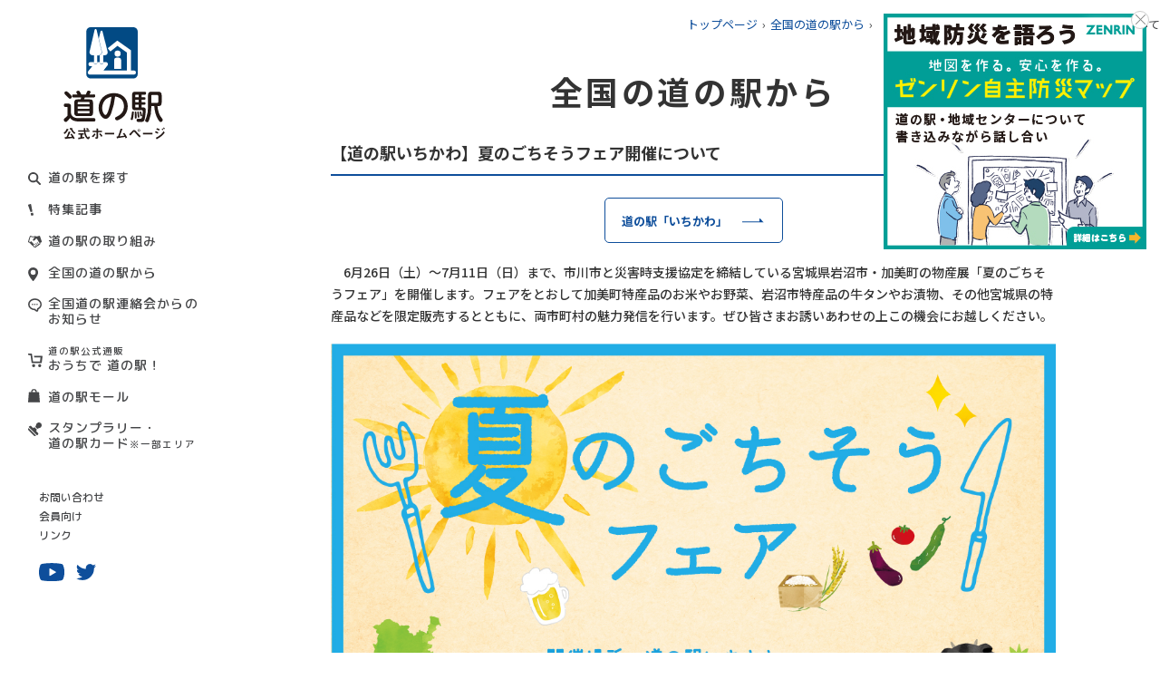

--- FILE ---
content_type: text/html; charset=utf-8
request_url: https://www.michi-no-eki.jp/notices/views/18708
body_size: 17493
content:

<!DOCTYPE html>
<html lang="ja">

<head>
  <meta charset="utf-8">
  <meta http-equiv="X-UA-Compatible" content="IE=edge">
  <meta name="format-detection" content="telephone=no">
  <meta name="viewport" content="width=device-width, initial-scale=1.0">
  <meta name="description" content="全国「道の駅」連絡会 道の駅公式ホームページ 道の駅の最新の地域情報や、道の駅の魅力をお届けします。">
  <meta name="Keywords" content="">
  <link rel="icon" type="image/svg+xml" href="/assets/img/favicon/favicon.svg">
  <link rel="icon" type="image/png" href="/assets/img/favicon/favicon.png">
  <title>道の駅 公式ホームページ 全国「道の駅」連絡会</title>
  <meta property="og:locale" content="ja_JP">
  <meta property="og:title" content="道の駅 公式ホームページ 全国「道の駅」連絡会">
  <meta property="og:description" content="全国「道の駅」連絡会 道の駅公式ホームページ 道の駅の最新の地域情報や、道の駅の魅力をお届けします。">
  <meta property="og:url" content="">
  <meta property="og:site_name" content="">
  <meta property="og:image" content="">
  <meta property="og:type" content="website">
  <meta name="google-site-verification" content="KZ1bIUH94xqrCHOFOiJzGmeZNkN_O-3z2yB5sHD6Gg4" />
  <link rel="preconnect" href="https://fonts.googleapis.com">
  <link rel="preconnect" href="https://fonts.gstatic.com" crossorigin>
  <link href="https://fonts.googleapis.com/css2?family=M+PLUS+Rounded+1c:wght@400;500;700&family=Noto+Sans+JP:wght@400;500;700;900&family=Noto+Serif+JP:wght@400;600&display=swap" rel="stylesheet">

  <link rel="stylesheet" href="/assets/css/normalize.css">
  <link rel="stylesheet" href="/assets/css/common.css?3">
  <link rel="stylesheet" href="/assets/css/swiper.css">
  <link rel="stylesheet" href="/assets/css/notices/style.css?1">
<link rel="stylesheet" href="/assets/css/article.css">
<!-- Google Tag Manager -->
<script>(function(w,d,s,l,i){w[l]=w[l]||[];w[l].push({'gtm.start':
new Date().getTime(),event:'gtm.js'});var f=d.getElementsByTagName(s)[0],
j=d.createElement(s),dl=l!='dataLayer'?'&l='+l:'';j.async=true;j.src=
'https://www.googletagmanager.com/gtm.js?id='+i+dl;f.parentNode.insertBefore(j,f);
})(window,document,'script','dataLayer','GTM-MZ4NS9V');</script>
<!-- End Google Tag Manager -->

</head>

<body class="toppage">
  <div id="container" class="container">

    <header id="header" class="header">
      <div class="header__top" id="headerTop">
        <div class="header__slogan">もっと道の駅を楽しむための<br class="show_sp">お役立ち情報一挙ご紹介!</div>
        <h1 class="header__logo">
          <a href="/">
            <img class="header__logo--pc" src="/assets/img/logo_pc.svg" alt="道の駅公式ホームページ">
            <img class="header__logo--sp" src="/assets/img/logo.png" alt="道の駅公式ホームページ">
          </a>
        </h1>
        <div class="menu_icon_wr">
          <span class="menu_icon " id="menu_icon">
            <span class="menu_icon_in">
              <span class="menu-trigger">
                <span></span>
                <span></span>
                <span></span>
              </span>
            </span>
          </span>
        </div>
      </div>
      <div class="header__main" id="headerMain">
        <ul class="header__nav">
          <li class="icSearch"><a href="/search">道の駅を探す</a></li>
          <li class="icCaution"><a href="/specials">特集記事</a></li>
          <li class="icHand"><a href="/about">道の駅の取り組み</a></li>
          <li class="icLocation"><a href="/notices">全国の道の駅から</a></li>
          <li class="icMess"><a href="/topics/news">全国道の駅連絡会からのお知らせ</a></li>
          <li class="icCart"><a href="/specials/views/18763" target="_blank"><small>道の駅公式通販</small><br>おうちで 道の駅！</a></li>
          <li class="icBag"><a href="/stations/mall">道の駅モール</a></li>
          <!--<li class="icStamp"><a href="/stamprally">スタンプラリー</a></li>-->
		  <li class="icStamp"><a href="/stamprally">スタンプラリー・<br>道の駅カード<small>※一部エリア</small></a></li>
        </ul>
        <ul class="header__link">
          <li><a href="/contacts/before">お問い合わせ</a></li>
          <li><a href="/user">会員向け</a></li>
          <li><a href="/link">リンク</a></li>
        </ul>
        <ul class="header__social">
          <li class="ytb"><a href="https://www.youtube.com/channel/UCAfr3ZZ0bSeuG_51ASuFXKw/featured" target="_blank">youtube</a></li>
          <li class="twitter"><a href="https://twitter.com/michinoeki_jp" target="_blank">twitter</a></li>
        </ul>
<!--
	<div class="header__lang">
          <a href="/stations/english">ENGLISH</a>
        </div>
-->
      </div>
    </header>

    <main class="main">
      <div class="breadcrum row">
        <ul>
          <li><a href="/">トップページ</a></li>
          <li><a href="/notices">全国の道の駅から</a></li>
	  <li>【道の駅いちかわ】夏のごちそうフェア開催について</li>
        </ul>
      </div>
      <div class="js-page-ad"></div>
      <div class="pageNotices pageCommon">
        <div class="notices row">
          <h2 class="noticesTTL">全国の道の駅から</h2>
          <div class="noticesView">
            <article class="noticesView__content">
              <h3 id="postTitle">【道の駅いちかわ】夏のごちそうフェア開催について</h3>
	      <div class="btn full"><a href="/stations/views/19905">道の駅「いちかわ」</a></div>
              <p>　6月26日（土）～7月11日（日）まで、市川市と災害時支援協定を締結している宮城県岩沼市・加美町の物産展「夏のごちそうフェア」を開催します。フェアをとおして加美町特産品のお米やお野菜、岩沼市特産品の牛タンやお漬物、その他宮城県の特産品などを限定販売するとともに、両市町村の魅力発信を行います。ぜひ皆さまお誘いあわせの上この機会にお越しください。</p>
	                  <br />
	      <figure class="mb20">
                <img src="/sites/default/files/img_contents/2c4b1b12f11ecdff5b596982c478a709.jpg" alt="">
              </figure>
            	    	      <div class="btn"><a href="https://www.michinoeki-ichikawa.jp/" target="_blank">詳しくはこちらから</a></div>
            	      <p class="createdDate">2021年6月21日</p>
            </article>

            <div class="noticesView__recent">
              <h3>最近の記事</h3>
              <div class="noticesList">
                <ul>
	      <li>
                  <a href="/notices/views/22995">
                  <time datetime="2026-1-30">2026年1月30日</time>
                  <span class="colorKinki">奈良県</span>
                  <p>【道の駅吉野路大淀ｉセンター】2026年2月定休日のお知らせ</p>
                </a>
              </li>
	      <li>
                  <a href="/notices/views/22994">
                  <time datetime="2026-1-28">2026年1月28日</time>
                  <span class="colorKantou">山梨県</span>
                  <p>【道の駅とよとみ】2月イベントカレンダー</p>
                </a>
              </li>
	      <li>
                  <a href="/notices/views/22992">
                  <time datetime="2026-1-20">2026年1月20日</time>
                  <span class="colorKinki">奈良県</span>
                  <p>【道の駅吉野路大淀ｉセンター】2025年12月度の売上ベスト10発表！</p>
                </a>
              </li>
	      <li>
                  <a href="/notices/views/22991">
                  <time datetime="2026-1-17">2026年1月17日</time>
                  <span class="colorShikoku">高知県</span>
                  <p>【道の駅 まきのさんの道の駅・佐川】2026年2月 「さかわでワークショップ」開催！</p>
                </a>
              </li>
	      <li>
                  <a href="/notices/views/22990">
                  <time datetime="2026-1-13">2026年1月13日</time>
                  <span class="colorKinki">京都府</span>
                  <p>【道の駅瑞穂の里・さらびき】改修工事に伴う臨時休業について</p>
                </a>
              </li>
	      <li>
                  <a href="/notices/views/22988">
                  <time datetime="2026-1-10">2026年1月10日</time>
                  <span class="colorShikoku">高知県</span>
                  <p>【まきのさんの道の駅・佐川】「さかわの地乳まつり」1/24（土）道の駅で開催！</p>
                </a>
              </li>
		</ul>
              </div>
            </div>
  
          </div>
          <div class="js-article-banner"></div>
        </div>
      </div>

      <div class="js-footer-banner"></div>
    </main>

    <footer id="footer" class="footer">
      <div class="footer__gotop" id="goTop">GO TOP</div>
      <div class="footer__station">
        <div class="station row">
          <div class="station__ttl">
            <h2>道の駅情報</h2>
            <a href="/search" class="btnSearch">道の駅を探す</a>
          </div>
          <div class="station__list">
            <dl>
              <dt>北海道・東北エリア</dt>
              <dd>
                <ul>
                  <li><a href="/stations/search/10/all/all">北海道</a></li>
                  <li><a href="/stations/search/11/all/all">青森</a></li>
                  <li><a href="/stations/search/12/all/all">秋田</a></li>
                  <li><a href="/stations/search/13/all/all">岩手</a></li>
                  <li><a href="/stations/search/15/all/all">山形</a></li>
                  <li><a href="/stations/search/14/all/all">宮城</a></li>
                  <li><a href="/stations/search/16/all/all">福島</a></li>
                </ul>
              </dd>
            </dl>
            <dl>
              <dt>関東エリア</dt>
              <dd>
                <ul>
                  <li><a href="/stations/search/19/all/all">群馬</a></li>
                  <li><a href="/stations/search/18/all/all">栃木</a></li>
                  <li><a href="/stations/search/17/all/all">茨城</a></li>
                  <li><a href="/stations/search/22/all/all">東京</a></li>
                  <li><a href="/stations/search/21/all/all">千葉</a></li>
                  <li><a href="/stations/search/23/all/all">神奈川</a></li>
                  <li><a href="/stations/search/20/all/all">埼玉</a></li>
                  <li><a href="/stations/search/28/all/all">山梨</a></li>
                </ul>
              </dd>
            </dl>
            <dl>
              <dt>北陸エリア</dt>
              <dd>
                <ul>
                  <li><a href="/stations/search/24/all/all">新潟</a></li>
                  <li><a href="/stations/search/25/all/all">富山</a></li>
                  <li><a href="/stations/search/26/all/all">石川</a></li>
                </ul>
              </dd>
            </dl>
            <dl>
              <dt>中部エリア</dt>
              <dd>
                <ul>
                  <li><a href="/stations/search/29/all/all">長野</a></li>
                  <li><a href="/stations/search/31/all/all">静岡</a></li>
                  <li><a href="/stations/search/32/all/all">愛知</a></li>
                  <li><a href="/stations/search/30/all/all">岐阜</a></li>
                  <li><a href="/stations/search/33/all/all">三重</a></li>
                </ul>
              </dd>
            </dl>
            <dl>
              <dt>近畿エリア</dt>
              <dd>
                <ul>
                  <li><a href="/stations/search/27/all/all">福井</a></li>
                  <li><a href="/stations/search/36/all/all">大阪</a></li>
                  <li><a href="/stations/search/35/all/all">京都</a></li>
                  <li><a href="/stations/search/37/all/all">兵庫</a></li>
                  <li><a href="/stations/search/34/all/all">滋賀</a></li>
                  <li><a href="/stations/search/38/all/all">奈良</a></li>
                  <li><a href="/stations/search/39/all/all">和歌山</a></li>
                </ul>
              </dd>
            </dl>
            <dl>
              <dt>中国エリア</dt>
              <dd>
                <ul>
                  <li><a href="/stations/search/43/all/all">広島</a></li>
                  <li><a href="/stations/search/42/all/all">岡山</a></li>
                  <li><a href="/stations/search/40/all/all">鳥取</a></li>
                  <li><a href="/stations/search/41/all/all">島根</a></li>
                  <li><a href="/stations/search/44/all/all">山口</a></li>
                </ul>
              </dd>
            </dl>
            <dl>
              <dt>四国エリア</dt>
              <dd>
                <ul>
                  <li><a href="/stations/search/46/all/all">香川</a></li>
                  <li><a href="/stations/search/47/all/all">愛媛</a></li>
                  <li><a href="/stations/search/45/all/all">徳島</a></li>
                  <li><a href="/stations/search/48/all/all">高知</a></li>
                </ul>
              </dd>
            </dl>
            <dl>
              <dt>九州・沖縄エリア</dt>
              <dd>
                <ul>
                  <li><a href="/stations/search/49/all/all">福岡</a></li>
                  <li><a href="/stations/search/50/all/all">佐賀</a></li>
                  <li><a href="/stations/search/51/all/all">長崎</a></li>
                  <li><a href="/stations/search/52/all/all">熊本</a></li>
                  <li><a href="/stations/search/53/all/all">大分</a></li>
                  <li><a href="/stations/search/54/all/all">宮崎</a></li>
                  <li><a href="/stations/search/55/all/all">鹿児島</a></li>
                  <li><a href="/stations/search/56/all/all">沖縄</a></li>
                </ul>
              </dd>
            </dl>
          </div>
        </div>
      </div>
      <div class="footer__link row">
        <div class="footer__linkRow">
          <div class="footer__linkCol">
            <h3>道の駅の取り組み</h3>
            <ul>
              <li><a href="/about">道の駅の取り組み</a></li>
              <li><a href="/about">道の駅とは？</a></li>
              <li><a href="/about/modelcase">特定テーマ型モデル「道の駅」</a></li>
              <li><a href="/college">道の駅と大学の連携協定</a></li>
            </ul>
          </div>
          <div class="footer__linkCol">
            <h3>特集</h3>
            <ul>
              <li><a href="/specials/views/18716">道の駅サクセスストーリー</a></li>
              <li><a href="/specials/views/18715">日本全国 旬&amp;珍食材</a></li>
            </ul>
          </div>
          <div class="footer__linkCol">
            <!--<h3>スタンプラリー</h3>-->
            <h3>スタンプラリー・道の駅カード</h3>
            <ul>
              <li><a href="/stamprally">スタンプラリーについて</a></li>
              <li><a href="/stamprally#region">地域別スタンプラリー情報</a></li>
              <!----><li><a href="/stamprally#region">道の駅カードについて</a></li>
            </ul>
          </div>
          <div class="footer__linkCol">
            <ul>
              <li><a href="/stations/mall">道の駅モール</a></li>
              <li><a href="/link">リンク</a></li>
              <li><a href="https://www.michi-no-eki.jp/pdf/20251021sanjyo_kaiin.pdf">賛助会員一覧</a></li>
            </ul>
          </div>
        </div>
        <div class="footer__extra">
          <ul>
            <li><a href="/contacts/before#faq">よくあるご質問</a></li>
            <li><a href="/contacts">お問い合わせ</a></li>
            <li><a href="/about#about">各地区の連絡会</a></li>
            <li><a href="/about/term">当サイトのご利用にあたって</a></li>
            <li><a href="/about/privacy">プライバシー・ポリシー</a></li>
          </ul>
        </div>
        <div class="footer__partner">
          <ul>
            <li><a href="https://www.mlit.go.jp/" target="_blank"><img src="/assets/img/partner01.jpg" alt="国土交通省"></a></li>
            <li><a href="https://www.mlit.go.jp/kankocho/"  target="_blank"><img src="/assets/img/partner02.jpg" alt="国土交通省観光庁"></a></li>
            <li><a href="https://www.nihon-kankou.or.jp/"  target="_blank"><img src="/assets/img/partner03.jpg" alt="全国観るなび"></a></li>
          </ul>
        </div>
        <div class="footer__copyright">© 2021 National Michi-no-Eki Association</div>
      </div>
    </footer>


  </div>
  <!-- end container -->

  <script src="/assets/js/libs.js"></script>
  <script src="/assets/js/swiper.js"></script>
  <script src="/assets/js/base.js"></script>
  <script src="/assets/js/script.js"></script>
  
<!-- Google Tag Manager (noscript) -->
<noscript><iframe src="https://www.googletagmanager.com/ns.html?id=GTM-MZ4NS9V"
height="0" width="0" style="display:none;visibility:hidden"></iframe></noscript>
<!-- End Google Tag Manager (noscript) -->

</body>

</html>


--- FILE ---
content_type: text/css
request_url: https://www.michi-no-eki.jp/assets/css/common.css?3
body_size: 52018
content:
@charset "UTF-8";
html {
  font-size: 10px;
}

body {
  overflow-wrap: break-word;
}

a, a:link, a:visited, a:active, a:hover, a:hover img {
  text-decoration: none;
  color: #000;
}

a:hover,
a:hover img,
.img_hover:hover {
  filter: alpha(opacity=80);
  -ms-filter: "alpha(opacity=80)";
  opacity: .80;
}

img {
  vertical-align: bottom;
  max-width: 100%;
  width: auto;
  height: auto;
}

div,
p {
  /*word-break: break-all;*/
}

ul,
ol,
li {
  list-style: none;
}

html, body, div, span, applet, object, iframe,
h1, h2, h3, h4, h5, h6, p, blockquote, pre,
a, abbr, acronym, address, big, cite, code,
del, dfn, em, img, ins, kbd, q, s, samp,
small, strike, strong, sub, sup, tt, var,
b, u, i, center,
dl, dt, dd, ol, ul, li,
fieldset, form, label, legend,
table, caption, tbody, tfoot, thead, tr, th, td,
article, aside, canvas, details, embed,
figure, figcaption, footer, header, hgroup,
menu, nav, output, ruby, section, summary,
time, mark, audio, video, nav, picture {
  margin: 0;
  padding: 0;
  border: 0;
  vertical-align: baseline;
}

ul,
ol,
li {
  list-style: none;
}

body,
td,
th,
input,
textarea {
  color: #454648;
  font-family: "Noto Sans JP","游ゴシック体", "Yu Gothic", YuGothic, "ヒラギノ角ゴ Pro", "Hiragino Kaku Gothic Pro", "メイリオ", Meiryo, "MS Pゴシック", "MS PGothic", sans-serif;
  font-size: 1.3rem;
  font-weight: 400;
  line-height: 1.5;
}

* {
  -moz-box-sizing: border-box;
       box-sizing: border-box;
}

h1, h2, h3, h4, h5, h6 {
  font-weight: normal;
}

figure, picture {
  line-height: 0;
}

picture {
  display: block;
}

html, body {
  width: 100%;
  height: 100%;
}

@media screen and (min-width: 1250px) {
  .header {
    position: fixed;
    top: 0;
    left: 0;
    width: 250px;
    height: 100%;
    overflow-y: auto;
    padding: 30px 31px 0 31px;
    z-index: 9999;
    background: #fff;
  }
}

@media screen and (max-width: 1249px) {
  .header {
    background: #fff;
    width: 100%;
  }
  .header.fixed {
    position: fixed;
    width: 100%;
    top: 0;
    left: 0;
    z-index: 99;
  }
}

@media screen and (max-width: 1249px) {
  .header__top {
    padding: 0 0 0 20px;
    display: -webkit-box;
    display: -moz-box;
    display: -ms-flexbox;
    display: flex;
    -webkit-box-align: center;
       -moz-box-align: center;
        -ms-flex-align: center;
            align-items: center;
  }
}

@media screen and (max-width: 768px) {
  .header__top {
    padding-left: 3.73333vw;
  }
}

@media screen and (max-width: 1249px) {
  .header__top .menu_icon_wr {
    width: 64px;
    height: 64px;
    background-color: #0e4e9b;
    display: -webkit-box;
    display: -moz-box;
    display: -ms-flexbox;
    display: flex;
    -webkit-box-pack: center;
       -moz-box-pack: center;
        -ms-flex-pack: center;
            justify-content: center;
    -webkit-box-align: center;
       -moz-box-align: center;
        -ms-flex-align: center;
            align-items: center;
    z-index: 9999;
    margin-left: auto;
    -webkit-box-ordinal-group: 4;
       -moz-box-ordinal-group: 4;
        -ms-flex-order: 3;
            order: 3;
  }
}

@media screen and (max-width: 768px) {
  .header__top .menu_icon_wr {
    width: 14.66667vw;
    height: 14.66667vw;
  }
}

@media screen and (min-width: 1250px) {
  .header__top .menu_icon_wr {
    display: none;
  }
}

.header__top .menu_icon_wr .menu_icon {
  position: relative;
  width: 100%;
  height: 100%;
  background: transparent;
  font-size: 0;
  -webkit-transition: all 0.25s ease-in-out;
  -moz-transition: all 0.25s ease-in-out;
  transition: all 0.25s ease-in-out;
}

@media screen and (max-width: 768px) {
  .header__top .menu_icon_wr .menu_icon {
    width: 4.8vw;
    height: 2.66667vw;
    border-top: 0.53333vw solid #fff;
    border-bottom: 0.53333vw solid #fff;
  }
}

.header__top .menu_icon_wr .menu_icon:before, .header__top .menu_icon_wr .menu_icon:after {
  content: '';
  display: block;
  width: 18px;
  height: 2px;
  position: absolute;
  top: 50%;
  left: -webkit-calc(50% - 9px);
  left: -moz-calc(50% - 9px);
  left: calc(50% - 9px);
  background: #fff;
  -webkit-transition: all 0.25s ease-in-out;
  -moz-transition: all 0.25s ease-in-out;
  transition: all 0.25s ease-in-out;
}

@media screen and (max-width: 768px) {
  .header__top .menu_icon_wr .menu_icon:before, .header__top .menu_icon_wr .menu_icon:after {
    margin-top: -1px;
    width: 100%;
    height: 0.53333vw;
    left: 0;
    background: transparent;
    margin-top: -1px;
  }
}

@media screen and (min-width: 769px) and (max-width: 1249px) {
  .header__top .menu_icon_wr .menu_icon:before {
    margin-top: -5px;
  }
}

@media screen and (min-width: 769px) and (max-width: 1249px) {
  .header__top .menu_icon_wr .menu_icon:after {
    margin-top: 5px;
  }
}

.header__top .menu_icon_wr .menu_icon.active {
  border-color: transparent;
}

@media screen and (min-width: 769px) and (max-width: 1249px) {
  .header__top .menu_icon_wr .menu_icon.active:before, .header__top .menu_icon_wr .menu_icon.active:after {
    margin-top: 0;
  }
}

.header__top .menu_icon_wr .menu_icon.active:before {
  -webkit-transform: rotate(45deg);
     -moz-transform: rotate(45deg);
      -ms-transform: rotate(45deg);
          transform: rotate(45deg);
  background: #fff;
}

.header__top .menu_icon_wr .menu_icon.active:after {
  -webkit-transform: rotate(-45deg);
     -moz-transform: rotate(-45deg);
      -ms-transform: rotate(-45deg);
          transform: rotate(-45deg);
  background: #fff;
}

@media screen and (min-width: 1250px) {
  .header__slogan {
    display: none;
  }
}

@media screen and (max-width: 1249px) {
  .header__slogan {
    font-size: 11px;
    line-height: 16px;
    font-family: "Noto Serif JP", serif;
    font-weight: 400;
    letter-spacing: 0.1em;
    color: #3d82ca;
    -webkit-box-ordinal-group: 3;
       -moz-box-ordinal-group: 3;
        -ms-flex-order: 2;
            order: 2;
  }
}

@media screen and (max-width: 768px) {
  .header__slogan {
    font-size: 2.93333vw;
    line-height: 4.26667vw;
  }
}

@media screen and (max-width: 1249px) {
  .header__logo {
    width: 86px;
    margin-right: 22px;
    -webkit-box-ordinal-group: 2;
       -moz-box-ordinal-group: 2;
        -ms-flex-order: 1;
            order: 1;
  }
}

@media screen and (max-width: 768px) {
  .header__logo {
    width: 22.93333vw;
    margin-right: 5.86667vw;
  }
}

@media screen and (min-width: 1250px) {
  .header__logo a {
    display: inline-block;
    line-height: 0;
    width: 112px;
    margin-left: 39px;
  }
  .header__logo a img {
    width: 112px;
  }
}

@media screen and (min-width: 1250px) {
  .header__logo--sp {
    display: none;
  }
}

@media screen and (max-width: 1249px) {
  .header__logo--sp {
    margin-top: auto;
    margin-bottom: auto;
    display: block;
  }
}

@media screen and (max-width: 1249px) {
  .header__logo--pc {
    display: none;
  }
}

@media screen and (max-width: 1249px) {
  .header__logo--en {
    width: 140px;
    -webkit-box-flex: 0;
       -moz-box-flex: 0;
        -ms-flex: 0 0 140px;
            flex: 0 0 140px;
    margin-top: 9px;
  }
}

@media screen and (max-width: 768px) {
  .header__logo--en {
    width: 37.33333vw;
    -ms-flex-preferred-size: 37.33333vw;
        flex-basis: 37.33333vw;
    margin-top: 2.4vw;
  }
}

.header__logo--en a {
  width: 164px;
  margin-left: 13px;
}

.header__logo--en a img {
  width: 164px;
}

@media screen and (max-width: 1249px) {
  .header__main {
    position: absolute;
    width: 100%;
    height: 0;
    top: 0;
    left: 0;
    background: #fff;
    overflow-y: scroll;
    -webkit-transition: all 0.5s ease;
    -moz-transition: all 0.5s ease;
    transition: all 0.5s ease;
    z-index: 33;
  }
}

.header__nav {
  margin-top: 24px;
}

@media screen and (max-width: 1249px) {
  .header__nav {
    margin-top: 35px;
    padding-left: 41px;
  }
}

@media screen and (max-width: 768px) {
  .header__nav {
    margin-top: 8vw;
    padding-left: 9.33333vw;
  }
}

.header__nav li + li {
  margin-top: 16px;
}

@media screen and (max-width: 1249px) {
  .header__nav li + li {
    margin-top: 19px;
  }
}

@media screen and (max-width: 768px) {
  .header__nav li + li {
    margin-top: 4.4vw;
  }
}

.header__nav li small {
  font-size: .75em;
}

.header__nav li a {
  display: inline-block;
  position: relative;
  -webkit-transform: translateZ(0);
     -moz-transform: translateZ(0);
          transform: translateZ(0);
  padding: 0 0 0 22px;
  font-size: 1.4rem;
  line-height: 1.25;
  font-family: "M PLUS Rounded 1c", sans-serif;
  font-weight: 500;
  letter-spacing: 0.075em;
  color: #454648;
}

@media screen and (max-width: 1249px) {
  .header__nav li a {
    font-size: 16px;
    padding-left: 26px;
  }
}

@media screen and (max-width: 768px) {
  .header__nav li a {
    padding-left: 5.86667vw;
    font-size: 3.73333vw;
    color: #135fa3;
  }
}

@media screen and (min-width: 769px), print {
  .header__nav li a:hover {
    color: #135fa3;
  }
}

.header__nav li a::before {
  position: absolute;
  content: "";
  left: 0;
  top: 3px;
}

@media screen and (max-width: 1249px) {
  .header__nav li a::before {
    top: 2.33px;
  }
}

@media screen and (max-width: 768px) {
  .header__nav li a::before {
    top: 0.53333vw;
  }
}

.header__nav li.icSearch a::before {
  background: url("../img/icSearch.svg") 0 0 no-repeat;
  -moz-background-size: contain;
       background-size: contain;
  width: 14.4px;
  height: 14.4px;
}

@media screen and (max-width: 1249px) {
  .header__nav li.icSearch a::before {
    width: 16.766px;
    height: 16.766px;
  }
}

@media screen and (max-width: 768px) {
  .header__nav li.icSearch a::before {
    background: url("../img/icSearch_hr.svg") 0 0 no-repeat;
    width: 3.84vw;
    height: 3.84vw;
  }
}

@media screen and (min-width: 769px), print {
  .header__nav li.icSearch a:hover::before {
    background: url("../img/icSearch_hr.svg") 0 0 no-repeat;
    -moz-background-size: contain;
         background-size: contain;
  }
}

.header__nav li.icCart a::before {
  background: url("../img/icCart.svg") 0 0 no-repeat;
  -moz-background-size: contain;
       background-size: contain;
  width: 16px;
  height: 15px;
  top: 13px;
}

@media screen and (max-width: 1249px) {
  .header__nav li.icCart a::before {
    width: 17.89px;
    height: 17.48px;
  }
}

@media screen and (max-width: 768px) {
  .header__nav li.icCart a::before {
    background: url("../img/icCart_hr.svg") 0 0 no-repeat;
    width: 4.096vw;
    height: 4.00267vw;
    top: 3vw;
  }
}

@media screen and (min-width: 769px), print {
  .header__nav li.icCart a:hover::before {
    background: url("../img/icCart_hr.svg") 0 0 no-repeat;
    -moz-background-size: contain;
         background-size: contain;
  }
}

.header__nav li.icCaution a::before {
  background: url("../img/icCaution.svg") 0 0 no-repeat;
  -moz-background-size: contain;
       background-size: contain;
  width: 6px;
  height: 13.96px;
}

@media screen and (max-width: 1249px) {
  .header__nav li.icCaution a::before {
    width: 7.61px;
    height: 16.27px;
  }
}

@media screen and (max-width: 768px) {
  .header__nav li.icCaution a::before {
    background: url("../img/icCaution_hr.svg") 0 0 no-repeat;
    width: 1.74133vw;
    height: 3.72267vw;
  }
}

@media screen and (min-width: 769px), print {
  .header__nav li.icCaution a:hover::before {
    background: url("../img/icCaution_hr.svg") 0 0 no-repeat;
    -moz-background-size: contain;
         background-size: contain;
  }
}

.header__nav li.icHand a::before {
  background: url("../img/icHand.svg") 0 0 no-repeat;
  -moz-background-size: contain;
       background-size: contain;
  width: 14.97px;
  height: 12.71px;
  left: 0;
}

@media screen and (max-width: 1249px) {
  .header__nav li.icHand a::before {
    width: 17.43px;
    height: 14.8px;
  }
}

@media screen and (max-width: 768px) {
  .header__nav li.icHand a::before {
    background: url("../img/icHand_hr.svg") 0 0 no-repeat;
    width: 3.992vw;
    height: 3.38933vw;
  }
}

@media screen and (min-width: 769px), print {
  .header__nav li.icHand a:hover::before {
    background: url("../img/icHand_hr.svg") 0 0 no-repeat;
    -moz-background-size: contain;
         background-size: contain;
  }
}

.header__nav li.icLocation a::before {
  background: url("../img/icLocation.svg") 0 0 no-repeat;
  -moz-background-size: contain;
       background-size: contain;
  width: 10.86px;
  height: 15px;
  left: 0;
}

@media screen and (max-width: 1249px) {
  .header__nav li.icLocation a::before {
    width: 12.54px;
    height: 17px;
  }
}

@media screen and (max-width: 768px) {
  .header__nav li.icLocation a::before {
    background: url("../img/icLocation_hr.svg") 0 0 no-repeat;
    width: 2.896vw;
    height: 4vw;
  }
}

@media screen and (min-width: 769px), print {
  .header__nav li.icLocation a:hover::before {
    background: url("../img/icLocation_hr.svg") 0 0 no-repeat;
    -moz-background-size: contain;
         background-size: contain;
  }
}

.header__nav li.icMess a::before {
  background: url("../img/icMess.svg") 0 0 no-repeat;
  -moz-background-size: contain;
       background-size: contain;
  width: 15.36px;
  height: 15.01px;
  left: 0;
}

@media screen and (max-width: 1249px) {
  .header__nav li.icMess a::before {
    width: 17.89px;
    height: 17.48px;
  }
}

@media screen and (max-width: 768px) {
  .header__nav li.icMess a::before {
    background: url("../img/icMess_hr.svg") 0 0 no-repeat;
    width: 4.096vw;
    height: 4.00267vw;
  }
}

@media screen and (min-width: 769px), print {
  .header__nav li.icMess a:hover::before {
    background: url("../img/icMess_hr.svg") 0 0 no-repeat;
    -moz-background-size: contain;
         background-size: contain;
  }
}

.header__nav li.icBag a::before {
  background: url("../img/icBag.svg") 0 0 no-repeat;
  -moz-background-size: contain;
       background-size: contain;
  width: 13.23px;
  height: 15px;
  left: 0;
  top: 0;
}

@media screen and (max-width: 1249px) {
  .header__nav li.icBag a::before {
    width: 15.41px;
    height: 17.47px;
  }
}

@media screen and (max-width: 768px) {
  .header__nav li.icBag a::before {
    background: url("../img/icBag_hr.svg") 0 0 no-repeat;
    width: 3.528vw;
    height: 4vw;
  }
}

@media screen and (min-width: 769px), print {
  .header__nav li.icBag a:hover::before {
    background: url("../img/icBag_hr.svg") 0 0 no-repeat;
    -moz-background-size: contain;
         background-size: contain;
  }
}

.header__nav li.icStamp a::before {
  background: url("../img/icStamp.svg") 0 0 no-repeat;
  -moz-background-size: contain;
       background-size: contain;
  width: 15px;
  height: 15px;
}

@media screen and (max-width: 1249px) {
  .header__nav li.icStamp a::before {
    width: 17.47px;
    height: 17.47px;
  }
}

@media screen and (max-width: 768px) {
  .header__nav li.icStamp a::before {
    background: url("../img/icStamp_hr.svg") 0 0 no-repeat;
    width: 4vw;
    height: 4vw;
  }
}

@media screen and (min-width: 769px), print {
  .header__nav li.icStamp a:hover::before {
    background: url("../img/icStamp_hr.svg") 0 0 no-repeat;
    -moz-background-size: contain;
         background-size: contain;
  }
}

@media screen and (min-width: 769px), print {
  .header__nav--en {
    margin-top: 30px;
    margin-bottom: 100px;
  }
}

.header__link {
  margin-top: 40px;
  padding: 0 0 0 12px;
}

@media screen and (max-width: 1249px) {
  .header__link {
    width: 600px;
    margin-left: 41px;
    margin-right: auto;
    margin-top: 38.5px;
    padding: 30px 0 0 0;
    border-top: 1px solid #d9d9d9;
  }
}

@media screen and (max-width: 768px) {
  .header__link {
    margin-top: 8.8vw;
    width: 70.66667vw;
    padding-top: 5.33333vw;
  }
}

.header__link li a {
  font-size: 1.2rem;
  line-height: 20px;
  font-family: "M PLUS Rounded 1c", sans-serif;
  font-weight: 500;
  color: #454648;
}

@media screen and (max-width: 1249px) {
  .header__link li a {
    font-size: 14px;
    line-height: 1.643;
  }
}

@media screen and (max-width: 768px) {
  .header__link li a {
    font-size: 3.2vw;
    line-height: 5.33333vw;
  }
}

.header__social {
  margin-top: 20px;
  display: -webkit-box;
  display: -moz-box;
  display: -ms-flexbox;
  display: flex;
  -webkit-box-align: center;
     -moz-box-align: center;
      -ms-flex-align: center;
          align-items: center;
}

@media screen and (min-width: 1250px) {
  .header__social {
    padding: 0 0 0 12px;
  }
}

@media screen and (max-width: 1249px) {
  .header__social {
    margin-top: 30px;
    -webkit-box-pack: start;
       -moz-box-pack: start;
        -ms-flex-pack: start;
            justify-content: flex-start;
    width: 600px;
    margin-left: 41px;
    margin-right: auto;
  }
}

@media screen and (max-width: 768px) {
  .header__social {
    margin-top: 6.93333vw;
    width: 70.66667vw;
  }
}

.header__social li {
  line-height: 0;
}

.header__social li + li {
  margin-left: 13px;
}

@media screen and (max-width: 1249px) {
  .header__social li + li {
    margin-left: 15px;
  }
}

@media screen and (max-width: 768px) {
  .header__social li + li {
    margin-left: 3.46667vw;
  }
}

.header__social li a {
  display: inline-block;
  text-indent: -9999px;
  overflow: hidden;
}

.header__social li.ytb a {
  width: 27.93px;
  height: 19.83px;
  background: url("../img/icYoutube.svg") 0 0 no-repeat;
  -moz-background-size: contain;
       background-size: contain;
}

@media screen and (max-width: 1249px) {
  .header__social li.ytb a {
    width: 31.58px;
    height: 22.41px;
  }
}

@media screen and (max-width: 768px) {
  .header__social li.ytb a {
    width: 7.448vw;
    height: 5.288vw;
  }
}

.header__social li.twitter a {
  width: 22.86px;
  height: 18.59px;
  background: url("../img/icTwitter.svg") 0 0 no-repeat;
  -moz-background-size: contain;
       background-size: contain;
}

@media screen and (max-width: 1249px) {
  .header__social li.twitter a {
    width: 25.84px;
    height: 21.02px;
  }
}

@media screen and (max-width: 768px) {
  .header__social li.twitter a {
    width: 6.096vw;
    height: 4.95733vw;
  }
}

.header__lang {
  margin-top: 14px;
}

@media screen and (min-width: 769px), print {
  .header__lang {
    padding: 0 0 0 12px;
  }
}

@media screen and (max-width: 1249px) {
  .header__lang {
    width: 390px;
    margin-left: auto;
    margin-right: auto;
    margin-top: 30px;
    padding-bottom: 21px;
  }
}

@media screen and (max-width: 768px) {
  .header__lang {
    width: 70.66667vw;
    margin-top: 3.73333vw;
    padding-bottom: 3.73333vw;
  }
}

.header__lang a {
  display: -webkit-box;
  display: -moz-box;
  display: -ms-flexbox;
  display: flex;
  width: 171px;
  height: 33px;
  -webkit-box-pack: center;
     -moz-box-pack: center;
      -ms-flex-pack: center;
          justify-content: center;
  -webkit-box-align: center;
     -moz-box-align: center;
      -ms-flex-align: center;
          align-items: center;
  color: #fff;
  font-size: 1.2rem;
  line-height: 20px;
  letter-spacing: 0.025em;
  background: #0e4e9b;
  -moz-border-radius: 5px;
       border-radius: 5px;
}

@media screen and (max-width: 1249px) {
  .header__lang a {
    width: 100%;
    height: 49px;
    font-size: 18px;
    line-height: 1.667;
    -moz-border-radius: 8px;
         border-radius: 8px;
  }
}

@media screen and (max-width: 768px) {
  .header__lang a {
    width: 100%;
    height: 8.8vw;
    font-size: 3.2vw;
    -moz-border-radius: 1.33333vw;
         border-radius: 1.33333vw;
  }
}

@media screen and (min-width: 1250px) {
  .container {
    padding-left: 250px;
  }
}

.row {
  width: 100%;
  margin: 0 auto;
}

@media screen and (min-width: 1250px) {
  .row {
    max-width: 1000px;
  }
}

@media screen and (max-width: 1249px) {
  .row {
    padding-left: 20px;
    padding-right: 20px;
  }
}

@media screen and (max-width: 768px) {
  .row {
    padding-left: 3.73333vw;
    padding-right: 3.73333vw;
  }
}

@media screen and (min-width: 769px), print {
  a[href^=tel] {
    pointer-events: none;
    text-decoration: none;
    cursor: default !important;
  }
  .show_sp {
    display: none !important;
  }
  img {
    max-width: 100%;
    width: auto;
    height: auto;
  }
  .breadcrum {
    max-width: 1070px;
  }
  .breadcrum ul {
    display: -webkit-box;
    display: -moz-box;
    display: -ms-flexbox;
    display: flex;
    -webkit-box-pack: end;
       -moz-box-pack: end;
        -ms-flex-pack: end;
            justify-content: flex-end;
    -webkit-box-align: center;
       -moz-box-align: center;
        -ms-flex-align: center;
            align-items: center;
    align-items: center;
    padding: 15px 0;
  }
  .breadcrum ul li {
    font-size: 1.3rem;
    line-height: 23px;
    color: #454648;
  }
  .breadcrum ul li + li::before {
    content: "›";
    font-size: 1.3rem;
    line-height: 23px;
    display: inline-block;
    margin: 0 5px;
  }
  .breadcrum ul li a {
    color: #0E4E9B;
  }
  .pagination .paging {
    display: -webkit-box;
    display: -moz-box;
    display: -ms-flexbox;
    display: flex;
    -webkit-box-pack: center;
       -moz-box-pack: center;
        -ms-flex-pack: center;
            justify-content: center;
    -webkit-box-align: center;
       -moz-box-align: center;
        -ms-flex-align: center;
            align-items: center;
  }
  .pagination .paging span {
    width: 36px;
    height: 36px;
    -moz-border-radius: 4px;
         border-radius: 4px;
    -webkit-box-align: center;
       -moz-box-align: center;
        -ms-flex-align: center;
            align-items: center;
    -webkit-box-pack: center;
       -moz-box-pack: center;
        -ms-flex-pack: center;
            justify-content: center;
    overflow: hidden;
    display: -webkit-box;
    display: -moz-box;
    display: -ms-flexbox;
    display: flex;
    background: #EBF2FA;
    color: #3D82CA;
    margin: 0 3px;
    font-size: 1.4rem;
    font-weight: 500;
  }
  .pagination .paging span a {
    display: -webkit-box;
    display: -moz-box;
    display: -ms-flexbox;
    display: flex;
    width: 100%;
    height: 100%;
    -webkit-box-align: center;
       -moz-box-align: center;
        -ms-flex-align: center;
            align-items: center;
    -webkit-box-pack: center;
       -moz-box-pack: center;
        -ms-flex-pack: center;
            justify-content: center;
    background: #3D82CA;
    color: #fff;
  }
  .pagination .paging span a:hover {
    background: transparent;
    color: #3D82CA;
  }
  .pagination .paging span.prev, .pagination .paging span.next, .pagination .paging span.first, .pagination .paging span.last {
    width: 7px;
    height: 12px;
    background: transparent;
  }
  .pagination .paging span.prev a, .pagination .paging span.next a, .pagination .paging span.first a, .pagination .paging span.last a {
    text-indent: -9999px;
    overflow: hidden;
  }
  .pagination .paging span.first {
    margin-right: 19px;
    width: 13px;
  }
  .pagination .paging span.first a {
    background: url("../img/ctrlFirst.svg") 0 0 no-repeat;
    -moz-background-size: contain;
         background-size: contain;
  }
  .pagination .paging span.prev {
    margin-right: 19px;
  }
  .pagination .paging span.prev a {
    background: url("../img/ctrlPrev.svg") 0 0 no-repeat;
    -moz-background-size: contain;
         background-size: contain;
  }
  .pagination .paging span.next {
    margin-left: 19px;
  }
  .pagination .paging span.next a {
    background: url("../img/ctrlNext.svg") 0 0 no-repeat;
    -moz-background-size: contain;
         background-size: contain;
  }
  .pagination .paging span.last {
    margin-left: 19px;
    width: 13px;
  }
  .pagination .paging span.last a {
    background: url("../img/ctrlLast.svg") 0 0 no-repeat;
    -moz-background-size: contain;
         background-size: contain;
  }
  .yahooapi {
    text-align: center;
    margin-top: 31px;
  }
  .pageCommon {
    padding-bottom: 77px;
  }
  .pageLink .linkTTL {
    text-align: center;
    margin-top: 23px;
    font-size: 3.6rem;
    line-height: 49px;
    letter-spacing: 0.1em;
    font-weight: 700;
    color: #333;
  }
  .pageLink .linkContent {
    margin-top: 70px;
  }
  .pageLink .linkContent dl {
    font-size: 1.4rem;
    line-height: 24px;
    color: #333;
    padding: 15px 0;
    border-bottom: 1px solid #ddd;
    display: -webkit-box;
    display: -moz-box;
    display: -ms-flexbox;
    display: flex;
    font-weight: 500;
  }
  .pageLink .linkContent dl dt {
    width: 40%;
    font-weight: 700;
  }
  .pageLink .linkContent dl dt a {
    color: #0E4E9B;
  }
  .pageLink .linkContent dl dd {
    width: 60%;
  }
  .footer {
    background: #0e4e9b;
    margin-top: 54px;
    position: relative;
    -webkit-transform: translateZ(0);
       -moz-transform: translateZ(0);
            transform: translateZ(0);
  }
  .footer__gotop {
    position: absolute;
    width: 112px;
    height: 54px;
    display: -webkit-box;
    display: -moz-box;
    display: -ms-flexbox;
    display: flex;
    -webkit-box-pack: center;
       -moz-box-pack: center;
        -ms-flex-pack: center;
            justify-content: center;
    -webkit-box-align: center;
       -moz-box-align: center;
        -ms-flex-align: center;
            align-items: center;
    font-size: 1rem;
    line-height: 1;
    color: #fff;
    padding-top: 15px;
    left: 50%;
    top: -54px;
    -webkit-transform: translateX(-50%) translateZ(0);
       -moz-transform: translateX(-50%) translateZ(0);
            transform: translateX(-50%) translateZ(0);
    cursor: pointer;
  }
  .footer__gotop::before {
    position: absolute;
    content: "";
    width: 0;
    height: 0;
    border-width: 0 56px 54px;
    border-style: solid;
    border-color: transparent transparent #0e4e9b;
    top: 0;
    left: 0;
    z-index: -1;
  }
  .footer__station {
    background: #3d82ca;
  }
  .footer__station .station {
    max-width: 1070px;
    padding: 60px 0 50px;
  }
  .footer__station .station__ttl {
    display: -webkit-box;
    display: -moz-box;
    display: -ms-flexbox;
    display: flex;
    -webkit-box-align: center;
       -moz-box-align: center;
        -ms-flex-align: center;
            align-items: center;
    color: #fff;
  }
  .footer__station .station__ttl h2 {
    font-size: 1.8rem;
    line-height: 1;
    font-weight: 500;
    letter-spacing: 0.1em;
    display: inline-block;
    margin-right: 24px;
  }
  .footer__station .station__ttl .btnSearch {
    display: -webkit-inline-box;
    display: -moz-inline-box;
    display: -ms-inline-flexbox;
    display: inline-flex;
    -webkit-box-align: center;
       -moz-box-align: center;
        -ms-flex-align: center;
            align-items: center;
    position: relative;
    -webkit-transform: translateZ(0);
       -moz-transform: translateZ(0);
            transform: translateZ(0);
    width: 143px;
    height: 26px;
    border: 1px solid #fff;
    -moz-border-radius: 4px;
         border-radius: 4px;
    font-size: 1.2rem;
    line-height: 0.8;
    padding: 0 23px 0 25px;
    color: #fff;
  }
  .footer__station .station__ttl .btnSearch::before, .footer__station .station__ttl .btnSearch::after {
    position: absolute;
    content: "";
    top: 50%;
    -webkit-transform: translateY(-50%);
       -moz-transform: translateY(-50%);
        -ms-transform: translateY(-50%);
            transform: translateY(-50%);
  }
  .footer__station .station__ttl .btnSearch::before {
    width: 10.9px;
    height: 10.9px;
    background: url("../img/icFind.svg") 0 0 no-repeat;
    -moz-background-size: contain;
         background-size: contain;
    left: 5px;
  }
  .footer__station .station__ttl .btnSearch::after {
    width: 15px;
    height: 3px;
    background: url("../img/icArrow.svg") 0 0 no-repeat;
    -moz-background-size: contain;
         background-size: contain;
    right: 6px;
  }
  .footer__station .station__list {
    display: -webkit-box;
    display: -moz-box;
    display: -ms-flexbox;
    display: flex;
    -webkit-box-orient: horizontal;
    -webkit-box-direction: normal;
       -moz-box-orient: horizontal;
       -moz-box-direction: normal;
        -ms-flex-flow: row wrap;
            flex-flow: row wrap;
    -webkit-box-pack: justify;
       -moz-box-pack: justify;
        -ms-flex-pack: justify;
            justify-content: space-between;
    margin-top: 40px;
  }
  .footer__station .station__list dl {
    width: 495px;
    color: #fff;
    display: -webkit-box;
    display: -moz-box;
    display: -ms-flexbox;
    display: flex;
    -webkit-box-align: center;
       -moz-box-align: center;
        -ms-flex-align: center;
            align-items: center;
    padding: 10px 0;
    font-size: 1.2rem;
    line-height: 25px;
    border-bottom: 1px dashed #9ec0e4;
  }
  .footer__station .station__list dl dt {
    width: 150px;
    text-align: center;
    position: relative;
    -webkit-transform: translateZ(0);
       -moz-transform: translateZ(0);
            transform: translateZ(0);
    letter-spacing: 0.05em;
  }
  .footer__station .station__list dl dt::before, .footer__station .station__list dl dt::after {
    position: absolute;
    top: 50%;
    -webkit-transform: translateY(-50%);
       -moz-transform: translateY(-50%);
        -ms-transform: translateY(-50%);
            transform: translateY(-50%);
    color: #fff;
  }
  .footer__station .station__list dl dt::before {
    content: "［";
    left: 0;
  }
  .footer__station .station__list dl dt::after {
    content: "］";
    right: 0;
  }
  .footer__station .station__list dl dd {
    width: -webkit-calc(100% - 150px);
    width: -moz-calc(100% - 150px);
    width: calc(100% - 150px);
    padding: 0 0 0 10px;
  }
  .footer__station .station__list dl dd ul {
    display: -webkit-box;
    display: -moz-box;
    display: -ms-flexbox;
    display: flex;
  }
  .footer__station .station__list dl dd ul li + li::before {
    content: "｜";
    color: #fff;
    display: inline-block;
  }
  .footer__station .station__list dl dd ul li a {
    color: #fff;
  }
  .footer__link {
    max-width: 1070px;
  }
  .footer__linkRow {
    display: -webkit-box;
    display: -moz-box;
    display: -ms-flexbox;
    display: flex;
    padding: 50px 0;
  }
  .footer__linkCol {
    width: 290px;
  }
  .footer__linkCol:last-child {
    width: 200px;
  }
  .footer__linkCol:last-child > ul li a {
    font-size: 1.6rem;
    line-height: 33px;
  }
  .footer__linkCol h3 {
    color: #fff;
    font-size: 1.6rem;
    line-height: 18px;
    font-weight: 500;
    letter-spacing: 0.1em;
    margin-bottom: 25px;
  }
  .footer__linkCol ul li a {
    font-size: 1.2rem;
    line-height: 25px;
    color: #fff;
    position: relative;
    -webkit-transform: translateZ(0);
       -moz-transform: translateZ(0);
            transform: translateZ(0);
    padding: 0 0 0 11px;
  }
  .footer__linkCol ul li a::before {
    position: absolute;
    content: "";
    background: url("../img/arrFooter.svg") 0 0 no-repeat;
    -moz-background-size: contain;
         background-size: contain;
    left: 0;
    top: 50%;
    -webkit-transform: translateY(-50%);
       -moz-transform: translateY(-50%);
        -ms-transform: translateY(-50%);
            transform: translateY(-50%);
    width: 3px;
    height: 6px;
  }
  .footer__extra {
    border-top: 1px solid #fff;
    border-bottom: 1px solid #fff;
    padding: 20px 0;
  }
  .footer__extra ul {
    display: -webkit-box;
    display: -moz-box;
    display: -ms-flexbox;
    display: flex;
    -webkit-box-pack: center;
       -moz-box-pack: center;
        -ms-flex-pack: center;
            justify-content: center;
    -webkit-box-align: center;
       -moz-box-align: center;
        -ms-flex-align: center;
            align-items: center;
  }
  .footer__extra ul li + li {
    margin-left: 34px;
  }
  .footer__extra ul li a {
    font-size: 1.4rem;
    line-height: 25px;
    font-weight: 500;
    color: #fff;
    letter-spacing: 0.1em;
    position: relative;
    -webkit-transform: translateZ(0);
       -moz-transform: translateZ(0);
            transform: translateZ(0);
    padding: 0 0 0 15px;
  }
  .footer__extra ul li a::before {
    position: absolute;
    content: "";
    width: 3px;
    height: 6px;
    background: url("../img/arrFooter.svg") 0 0 no-repeat;
    -moz-background-size: contain;
         background-size: contain;
    left: 0;
    top: 50%;
    -webkit-transform: translateY(-50%);
       -moz-transform: translateY(-50%);
        -ms-transform: translateY(-50%);
            transform: translateY(-50%);
  }
  .footer__partner {
    margin-top: 25px;
  }
  .footer__partner ul {
    display: -webkit-box;
    display: -moz-box;
    display: -ms-flexbox;
    display: flex;
    -webkit-box-pack: justify;
       -moz-box-pack: justify;
        -ms-flex-pack: justify;
            justify-content: space-between;
  }
  .footer__partner ul li {
    width: 345px;
  }
  .footer__partner ul li a {
    line-height: 0;
  }
  .footer__partner ul li a img {
    width: 100%;
    height: auto;
  }
  .footer__copyright {
    text-align: right;
    color: #fff;
    font-size: 1.2rem;
    line-height: 18px;
    letter-spacing: 0.05em;
    padding: 55px 0;
  }
}

@media screen and (max-width: 768px) {
  img {
    width: 100%;
    height: auto;
  }
  .container {
    overflow: hidden;
  }
  .show_pc {
    display: none !important;
  }
  .breadcrum {
    max-width: 1070px;
    display: none;
  }
  .pagination .paging {
    display: -webkit-box;
    display: -moz-box;
    display: -ms-flexbox;
    display: flex;
    -webkit-box-pack: center;
       -moz-box-pack: center;
        -ms-flex-pack: center;
            justify-content: center;
    -webkit-box-align: center;
       -moz-box-align: center;
        -ms-flex-align: center;
            align-items: center;
  }
  .pagination .paging span {
    width: 9.6vw;
    height: 9.6vw;
    -moz-border-radius: 1.06667vw;
         border-radius: 1.06667vw;
    -webkit-box-align: center;
       -moz-box-align: center;
        -ms-flex-align: center;
            align-items: center;
    -webkit-box-pack: center;
       -moz-box-pack: center;
        -ms-flex-pack: center;
            justify-content: center;
    overflow: hidden;
    display: -webkit-box;
    display: -moz-box;
    display: -ms-flexbox;
    display: flex;
    background: #EBF2FA;
    color: #3D82CA;
    margin: 0 0.8vw;
    font-size: 3.73333vw;
    font-weight: 500;
  }
  .pagination .paging span a {
    display: -webkit-box;
    display: -moz-box;
    display: -ms-flexbox;
    display: flex;
    width: 100%;
    height: 100%;
    -webkit-box-align: center;
       -moz-box-align: center;
        -ms-flex-align: center;
            align-items: center;
    -webkit-box-pack: center;
       -moz-box-pack: center;
        -ms-flex-pack: center;
            justify-content: center;
    background: #3D82CA;
    color: #fff;
  }
  .pagination .paging span a:hover {
    background: transparent;
    color: #3D82CA;
  }
  .pagination .paging span.prev, .pagination .paging span.next, .pagination .paging span.first, .pagination .paging span.last {
    width: 2.4vw;
    height: 3.2vw;
    background: transparent;
  }
  .pagination .paging span.prev a, .pagination .paging span.next a, .pagination .paging span.first a, .pagination .paging span.last a {
    text-indent: -9999px;
    overflow: hidden;
  }
  .pagination .paging span.first {
    margin-right: 4.53333vw;
    width: 4.8vw;
  }
  .pagination .paging span.first a {
    background: url("../img/ctrlFirst.svg") no-repeat center/contain;
  }
  .pagination .paging span.prev {
    margin-right: 4.53333vw;
  }
  .pagination .paging span.prev a {
    background: url("../img/ctrlPrev.svg") no-repeat center/contain;
  }
  .pagination .paging span.next {
    margin-left: 4.53333vw;
  }
  .pagination .paging span.next a {
    background: url("../img/ctrlNext.svg") no-repeat center/contain;
  }
  .pagination .paging span.last {
    margin-left: 4.53333vw;
    width: 4.8vw;
  }
  .pagination .paging span.last a {
    background: url("../img/ctrlLast.svg") no-repeat center/contain;
  }
  .yahooapi {
    text-align: center;
  }
  .yahooapi img {
    width: auto;
  }
  .pageCommon {
    padding-bottom: 10.66667vw;
  }
  .pageLink .linkTTL {
    text-align: center;
    margin-top: 6.13333vw;
    font-size: 6.66667vw;
    line-height: 1.5;
    letter-spacing: 0.1em;
    font-weight: 700;
    color: #333;
  }
  .pageLink .linkContent {
    margin-top: 18.66667vw;
  }
  .pageLink .linkContent dl {
    font-size: 3.73333vw;
    line-height: 6.4vw;
    color: #333;
    padding: 4vw 0;
    border-bottom: 1px solid #ddd;
    font-weight: 500;
  }
  .pageLink .linkContent dl dt {
    width: 100%;
    font-weight: 700;
  }
  .pageLink .linkContent dl dt a {
    color: #0E4E9B;
  }
  .pageLink .linkContent dl dd {
    width: 100%;
  }
  .footer {
    background: #0e4e9b;
    margin-top: 14.4vw;
    position: relative;
    -webkit-transform: translateZ(0);
       -moz-transform: translateZ(0);
            transform: translateZ(0);
  }
  .footer__gotop {
    position: absolute;
    width: 29.86667vw;
    height: 14.4vw;
    display: -webkit-box;
    display: -moz-box;
    display: -ms-flexbox;
    display: flex;
    -webkit-box-pack: center;
       -moz-box-pack: center;
        -ms-flex-pack: center;
            justify-content: center;
    -webkit-box-align: center;
       -moz-box-align: center;
        -ms-flex-align: center;
            align-items: center;
    font-size: 2.66667vw;
    line-height: 1;
    color: #fff;
    padding-top: 4vw;
    left: 50%;
    top: -14.4vw;
    -webkit-transform: translateX(-50%) translateZ(0);
       -moz-transform: translateX(-50%) translateZ(0);
            transform: translateX(-50%) translateZ(0);
    cursor: pointer;
  }
  .footer__gotop::before {
    position: absolute;
    content: "";
    width: 0;
    height: 0;
    border-width: 0 14.93333vw 14.4vw;
    border-style: solid;
    border-color: transparent transparent #0e4e9b;
    top: 0;
    left: 0;
    z-index: -1;
  }
  .footer__station {
    background: #3d82ca;
  }
  .footer__station .station {
    padding-top: 14.66667vw;
    padding-bottom: 16vw;
  }
  .footer__station .station__ttl {
    display: -webkit-box;
    display: -moz-box;
    display: -ms-flexbox;
    display: flex;
    -webkit-box-align: center;
       -moz-box-align: center;
        -ms-flex-align: center;
            align-items: center;
    -webkit-box-pack: center;
       -moz-box-pack: center;
        -ms-flex-pack: center;
            justify-content: center;
    color: #fff;
  }
  .footer__station .station__ttl h2 {
    font-size: 4.8vw;
    line-height: 1;
    font-weight: 500;
    letter-spacing: 0.1em;
    display: inline-block;
    margin-right: 6.4vw;
  }
  .footer__station .station__ttl .btnSearch {
    display: -webkit-inline-box;
    display: -moz-inline-box;
    display: -ms-inline-flexbox;
    display: inline-flex;
    -webkit-box-align: center;
       -moz-box-align: center;
        -ms-flex-align: center;
            align-items: center;
    position: relative;
    -webkit-transform: translateZ(0);
       -moz-transform: translateZ(0);
            transform: translateZ(0);
    width: 38.13333vw;
    height: 8vw;
    border: 1px solid #fff;
    -moz-border-radius: 1.06667vw;
         border-radius: 1.06667vw;
    font-size: 3.2vw;
    line-height: 0.8;
    padding: 0 6.13333vw 0 6.66667vw;
    color: #fff;
  }
  .footer__station .station__ttl .btnSearch::before, .footer__station .station__ttl .btnSearch::after {
    position: absolute;
    content: "";
    top: 50%;
    -webkit-transform: translateY(-50%);
       -moz-transform: translateY(-50%);
        -ms-transform: translateY(-50%);
            transform: translateY(-50%);
  }
  .footer__station .station__ttl .btnSearch::before {
    width: 2.93333vw;
    height: 2.93333vw;
    background: url("../img/icFind.svg") 0 0 no-repeat;
    -moz-background-size: contain;
         background-size: contain;
    left: 1.33333vw;
  }
  .footer__station .station__ttl .btnSearch::after {
    width: 4vw;
    height: 0.8vw;
    background: url("../img/icArrow.svg") 0 0 no-repeat;
    -moz-background-size: contain;
         background-size: contain;
    right: 1.6vw;
  }
  .footer__station .station__list {
    display: -webkit-box;
    display: -moz-box;
    display: -ms-flexbox;
    display: flex;
    -webkit-box-orient: horizontal;
    -webkit-box-direction: normal;
       -moz-box-orient: horizontal;
       -moz-box-direction: normal;
        -ms-flex-flow: row wrap;
            flex-flow: row wrap;
    -webkit-box-pack: justify;
       -moz-box-pack: justify;
        -ms-flex-pack: justify;
            justify-content: space-between;
    margin-top: 10.66667vw;
  }
  .footer__station .station__list dl {
    width: 100%;
    color: #fff;
    display: -webkit-box;
    display: -moz-box;
    display: -ms-flexbox;
    display: flex;
    -webkit-box-align: start;
       -moz-box-align: start;
        -ms-flex-align: start;
            align-items: flex-start;
    padding: 2.66667vw 0;
    font-size: 3.2vw;
    line-height: 6.66667vw;
    border-bottom: 1px dashed #9ec0e4;
  }
  .footer__station .station__list dl dt {
    width: 40vw;
    text-align: center;
    position: relative;
    -webkit-transform: translateZ(0);
       -moz-transform: translateZ(0);
            transform: translateZ(0);
    letter-spacing: 0.05em;
  }
  .footer__station .station__list dl dt::before, .footer__station .station__list dl dt::after {
    position: absolute;
    top: 50%;
    -webkit-transform: translateY(-50%);
       -moz-transform: translateY(-50%);
        -ms-transform: translateY(-50%);
            transform: translateY(-50%);
    color: #fff;
  }
  .footer__station .station__list dl dt::before {
    content: "［";
    left: 0;
  }
  .footer__station .station__list dl dt::after {
    content: "］";
    right: 0;
  }
  .footer__station .station__list dl dd {
    width: -webkit-calc(100% - 40vw);
    width: -moz-calc(100% - 40vw);
    width: calc(100% - 40vw);
    padding: 0 0 0 2.66667vw;
  }
  .footer__station .station__list dl dd ul {
    display: -webkit-box;
    display: -moz-box;
    display: -ms-flexbox;
    display: flex;
    -webkit-box-orient: horizontal;
    -webkit-box-direction: normal;
       -moz-box-orient: horizontal;
       -moz-box-direction: normal;
        -ms-flex-flow: row wrap;
            flex-flow: row wrap;
  }
  .footer__station .station__list dl dd ul li::after {
    content: "｜";
    color: #fff;
    display: inline-block;
  }
  .footer__station .station__list dl dd ul li:last-child::after {
    display: none;
  }
  .footer__station .station__list dl dd ul li a {
    color: #fff;
  }
  .footer__linkRow {
    padding: 10.66667vw 0;
  }
  .footer__linkCol {
    width: 100%;
  }
  .footer__linkCol:not(:first-child) {
    margin-top: 8vw;
  }
  .footer__linkCol:last-child > ul li a {
    font-size: 4.26667vw;
    line-height: 8.8vw;
  }
  .footer__linkCol h3 {
    color: #fff;
    font-size: 4.26667vw;
    line-height: 4.8vw;
    font-weight: 500;
    letter-spacing: 0.1em;
    margin-bottom: 6.66667vw;
  }
  .footer__linkCol ul li a {
    font-size: 3.2vw;
    line-height: 6.66667vw;
    color: #fff;
    position: relative;
    -webkit-transform: translateZ(0);
       -moz-transform: translateZ(0);
            transform: translateZ(0);
    padding: 0 0 0 2.93333vw;
  }
  .footer__linkCol ul li a::before {
    position: absolute;
    content: "";
    background: url("../img/arrFooter.svg") 0 0 no-repeat;
    -moz-background-size: contain;
         background-size: contain;
    left: 0;
    top: 50%;
    -webkit-transform: translateY(-50%);
       -moz-transform: translateY(-50%);
        -ms-transform: translateY(-50%);
            transform: translateY(-50%);
    width: 0.8vw;
    height: 1.6vw;
  }
  .footer__extra {
    border-top: 1px solid #fff;
    border-bottom: 1px solid #fff;
    padding: 5.33333vw 0;
  }
  .footer__extra ul li a {
    font-size: 3.73333vw;
    line-height: 8vw;
    font-weight: 500;
    color: #fff;
    letter-spacing: 0.1em;
    position: relative;
    -webkit-transform: translateZ(0);
       -moz-transform: translateZ(0);
            transform: translateZ(0);
    padding: 0 0 0 4vw;
  }
  .footer__extra ul li a::before {
    position: absolute;
    content: "";
    width: 0.8vw;
    height: 1.6vw;
    background: url("../img/arrFooter.svg") 0 0 no-repeat;
    -moz-background-size: contain;
         background-size: contain;
    left: 0;
    top: 50%;
    -webkit-transform: translateY(-50%);
       -moz-transform: translateY(-50%);
        -ms-transform: translateY(-50%);
            transform: translateY(-50%);
  }
  .footer__partner {
    margin-top: 5.33333vw;
  }
  .footer__partner ul li {
    width: 100%;
  }
  .footer__partner ul li + li {
    margin-top: 2.66667vw;
  }
  .footer__partner ul li a {
    line-height: 0;
  }
  .footer__partner ul li a img {
    width: 100%;
    height: auto;
  }
  .footer__copyright {
    text-align: center;
    color: #fff;
    font-size: 3.2vw;
    line-height: 4.8vw;
    letter-spacing: 0.05em;
    padding: 9.33333vw 0;
  }
}

.effect, .business, .isPar {
  -webkit-transition: all 1s cubic-bezier(0.23, 1, 0.32, 1);
  -moz-transition: all 1s cubic-bezier(0.23, 1, 0.32, 1);
  transition: all 1s cubic-bezier(0.23, 1, 0.32, 1);
}

.delay_03 {
  -webkit-transition: all 1s cubic-bezier(0.23, 1, 0.32, 1) 0.15s;
  -moz-transition: all 1s cubic-bezier(0.23, 1, 0.32, 1) 0.15s;
  transition: all 1s cubic-bezier(0.23, 1, 0.32, 1) 0.15s;
}

.delay_06 {
  -webkit-transition: all 1s cubic-bezier(0.23, 1, 0.32, 1) 0.3s;
  -moz-transition: all 1s cubic-bezier(0.23, 1, 0.32, 1) 0.3s;
  transition: all 1s cubic-bezier(0.23, 1, 0.32, 1) 0.3s;
}

.delay_09 {
  -webkit-transition: all 1s cubic-bezier(0.23, 1, 0.32, 1) 0.45s;
  -moz-transition: all 1s cubic-bezier(0.23, 1, 0.32, 1) 0.45s;
  transition: all 1s cubic-bezier(0.23, 1, 0.32, 1) 0.45s;
}

.delay_12 {
  -webkit-transition: all 1s cubic-bezier(0.23, 1, 0.32, 1) 0.6s;
  -moz-transition: all 1s cubic-bezier(0.23, 1, 0.32, 1) 0.6s;
  transition: all 1s cubic-bezier(0.23, 1, 0.32, 1) 0.6s;
}

.delay_15 {
  -webkit-transition: all 1s cubic-bezier(0.23, 1, 0.32, 1) 0.75s;
  -moz-transition: all 1s cubic-bezier(0.23, 1, 0.32, 1) 0.75s;
  transition: all 1s cubic-bezier(0.23, 1, 0.32, 1) 0.75s;
}

.fadeIn {
  opacity: 0;
}

.fadeIn.active {
  opacity: 1;
}

.slideUp {
  -webkit-transform: translate3d(0, 25px, 0);
     -moz-transform: translate3d(0, 25px, 0);
          transform: translate3d(0, 25px, 0);
  opacity: 0;
}

.slideUp.active {
  opacity: 1;
  -webkit-transform: translate3d(0, 0, 0);
     -moz-transform: translate3d(0, 0, 0);
          transform: translate3d(0, 0, 0);
}

.slideDown {
  -webkit-transform: translate3d(0, -50px, 0);
     -moz-transform: translate3d(0, -50px, 0);
          transform: translate3d(0, -50px, 0);
  opacity: 0;
}

.slideDown.active {
  opacity: 1;
  -webkit-transform: translate3d(0, 0, 0);
     -moz-transform: translate3d(0, 0, 0);
          transform: translate3d(0, 0, 0);
}

.slideToRight {
  -webkit-transform: translate3d(-100px, 0, 0);
     -moz-transform: translate3d(-100px, 0, 0);
          transform: translate3d(-100px, 0, 0);
  opacity: 0;
}

.slideToRight.active {
  opacity: 1;
  -webkit-transform: translate3d(0, 0, 0);
     -moz-transform: translate3d(0, 0, 0);
          transform: translate3d(0, 0, 0);
}

.slideToLeft {
  -webkit-transform: translate3d(100px, 0, 0);
     -moz-transform: translate3d(100px, 0, 0);
          transform: translate3d(100px, 0, 0);
  opacity: 0;
}

.slideToLeft.active {
  opacity: 1;
  -webkit-transform: translate3d(0, 0, 0);
     -moz-transform: translate3d(0, 0, 0);
          transform: translate3d(0, 0, 0);
}

.maskRight {
  position: relative;
  overflow: hidden;
}

.maskRight::before {
  position: absolute;
  content: "";
  width: 100%;
  height: 100%;
  left: 0;
  right: 0;
  background: #D61B55;
  z-index: 2;
  -webkit-transition-duration: 1s;
     -moz-transition-duration: 1s;
          transition-duration: 1s;
  -webkit-transition-property: -webkit-transform;
  transition-property: -webkit-transform;
  -moz-transition-property: transform, -moz-transform;
  transition-property: transform;
  transition-property: transform, -webkit-transform, -moz-transform;
  -webkit-transition-timing-function: ease;
     -moz-transition-timing-function: ease;
          transition-timing-function: ease;
}

.effect.active .maskRight::before {
  -webkit-transform: translateX(100%);
     -moz-transform: translateX(100%);
      -ms-transform: translateX(100%);
          transform: translateX(100%);
}

.effect.delay_03 .maskRight {
  -webkit-transition: all 0.6s cubic-bezier(0.59, 0.06, 0.05, 0.19) 0.3s;
  -moz-transition: all 0.6s cubic-bezier(0.59, 0.06, 0.05, 0.19) 0.3s;
  transition: all 0.6s cubic-bezier(0.59, 0.06, 0.05, 0.19) 0.3s;
}

.bigBanner {
  padding: 100px 0 83px;
}

@media screen and (max-width: 768px) {
  .bigBanner {
    padding: 9.06667vw 0 12.26667vw;
  }
}

.bigBanner + .bigBanner {
  padding-top: 0;
}

@media screen and (max-width: 768px) {
  .bigBanner__row {
    max-width: 100%;
  }
}

.bigBanner__row a {
  display: block;
  line-height: 0;
}

@-webkit-keyframes fade-in-stagger {
  100% {
    -webkit-transform: translateY(0);
            transform: translateY(0);
    opacity: 1;
  }
}

@-moz-keyframes fade-in-stagger {
  100% {
    -moz-transform: translateY(0);
         transform: translateY(0);
    opacity: 1;
  }
}

@keyframes fade-in-stagger {
  100% {
    -webkit-transform: translateY(0);
       -moz-transform: translateY(0);
            transform: translateY(0);
    opacity: 1;
  }
}

@-webkit-keyframes menu_on {
  0% {
    opacity: 0;
    -webkit-transform: translateX(-30px);
            transform: translateX(-30px);
  }
  100% {
    opacity: 1;
    -webkit-transform: translateX(0);
            transform: translateX(0);
  }
}

@-moz-keyframes menu_on {
  0% {
    opacity: 0;
    -moz-transform: translateX(-30px);
         transform: translateX(-30px);
  }
  100% {
    opacity: 1;
    -moz-transform: translateX(0);
         transform: translateX(0);
  }
}

@keyframes menu_on {
  0% {
    opacity: 0;
    -webkit-transform: translateX(-30px);
       -moz-transform: translateX(-30px);
            transform: translateX(-30px);
  }
  100% {
    opacity: 1;
    -webkit-transform: translateX(0);
       -moz-transform: translateX(0);
            transform: translateX(0);
  }
}

@-webkit-keyframes fade-out-down-10 {
  0% {
    opacity: 1;
    -webkit-transform: translateY(0);
            transform: translateY(0);
  }
  100% {
    opacity: 0;
    -webkit-transform: translateY(10%);
            transform: translateY(10%);
  }
}

@-moz-keyframes fade-out-down-10 {
  0% {
    opacity: 1;
    -moz-transform: translateY(0);
         transform: translateY(0);
  }
  100% {
    opacity: 0;
    -moz-transform: translateY(10%);
         transform: translateY(10%);
  }
}

@keyframes fade-out-down-10 {
  0% {
    opacity: 1;
    -webkit-transform: translateY(0);
       -moz-transform: translateY(0);
            transform: translateY(0);
  }
  100% {
    opacity: 0;
    -webkit-transform: translateY(10%);
       -moz-transform: translateY(10%);
            transform: translateY(10%);
  }
}

@-webkit-keyframes fade-in-up-100 {
  0% {
    -webkit-transform: translate3d(0, 100%, 0);
            transform: translate3d(0, 100%, 0);
  }
  100% {
    -webkit-transform: none;
            transform: none;
  }
}

@-moz-keyframes fade-in-up-100 {
  0% {
    -moz-transform: translate3d(0, 100%, 0);
         transform: translate3d(0, 100%, 0);
  }
  100% {
    -moz-transform: none;
         transform: none;
  }
}

@keyframes fade-in-up-100 {
  0% {
    -webkit-transform: translate3d(0, 100%, 0);
       -moz-transform: translate3d(0, 100%, 0);
            transform: translate3d(0, 100%, 0);
  }
  100% {
    -webkit-transform: none;
       -moz-transform: none;
            transform: none;
  }
}


--- FILE ---
content_type: text/css
request_url: https://www.michi-no-eki.jp/assets/css/article.css
body_size: 126690
content:
@charset "UTF-8";
/* @import url(reset.css);
@import url(common.css); */
/* body {
  min-width: 1100px;
} */
.pageAd {
  position: fixed;
  top: 0;
  right: 0;
  padding: 15px;
  z-index: 11;
}

@media screen and (max-width: 768px) {
  .pageAd {
    display: none;
  }
}

.pageAd__content {
  position: relative;
  width: 290px;
  height: 260px;
}

.pageAd__close {
  z-index: 1;
  width: 20px;
  height: 20px;
  position: absolute;
  background-color: #fff;
  border: 1px solid #ccc;
  -moz-border-radius: 20px;
       border-radius: 20px;
  padding: 0;
  top: -3px;
  right: -3px;
}

.pageAd__close:hover {
  cursor: pointer;
  background-color: #f4f4f4;
}

.pageAd__close__inner {
  width: 100%;
  height: 100%;
  position: relative;
}

.pageAd__close__bar {
  display: block;
  width: 15px;
  height: 1px;
  background-color: #848484;
  position: absolute;
  top: 8px;
  left: 2px;
}

.pageAd__close__bar:nth-child(1) {
  -webkit-transform: rotate(45deg);
     -moz-transform: rotate(45deg);
      -ms-transform: rotate(45deg);
          transform: rotate(45deg);
}

.pageAd__close__bar:nth-child(2) {
  -webkit-transform: rotate(-45deg);
     -moz-transform: rotate(-45deg);
      -ms-transform: rotate(-45deg);
          transform: rotate(-45deg);
}

.pageAd__close:hover .pageAd__close__bar {
  background-color: #333;
}

.pageAd__link {
  display: block;
}

.pageAd__link img {
  width: 290px;
  height: 260px;
}

.name_check_box {
  clear: both;
  margin: 0px 0px 20px 0px;
}

.feature_check_box {
  clear: both;
  margin: 0px 0px 20px 0px;
}

#japan {
  cursor: pointer;
}

.section01 {
  width: 1100px;
  margin: 0 auto;
  clear: both;
}

.section02 {
  margin: 0 0 40px 0;
  clear: both;
}

.section03 {
  margin: 0 0 60px 0;
  clear: both;
}

#viewmap {
  overflow: hidden;
  width: 100%;
  height: 500px;
}

#searchmap {
  width: 100%;
  margin: 0px 0px 0px 0px;
}

input.input-control {
  display: inline-block;
  padding: 0.5em 1em;
  border: 1px solid #ccc;
  -moz-border-radius: 5px;
       border-radius: 5px;
  background-color: #fff;
  -moz-box-shadow: inset 0 1px 2px rgba(0, 0, 0, 0.1);
       box-shadow: inset 0 1px 2px rgba(0, 0, 0, 0.1);
  -ms-appearance: none;
  -moz-appearance: none;
  -webkit-appearance: none;
  font-size: 108%;
}

textarea.input-control {
  display: inline-block;
  padding: 0.5em 1em;
  border: 1px solid #ccc;
  -moz-border-radius: 5px;
       border-radius: 5px;
  background-color: #fff;
  -moz-box-shadow: inset 0 1px 2px rgba(0, 0, 0, 0.1);
       box-shadow: inset 0 1px 2px rgba(0, 0, 0, 0.1);
  -ms-appearance: none;
  -moz-appearance: none;
  -webkit-appearance: none;
  font-size: 108%;
}

/*
#header {
  height: 225px;
  background: #fff url(../img/common/header_back.jpg) 0 0 repeat;
}
#header > div {
  position: relative;
  width: 1100px;
  margin: 0 auto;
}
*/
div#logoArea {
  height: 130px;
  padding: 20px 0px 0px 0px;
  background: url(../img/common/circle.png) 0 0 no-repeat;
  width: 820px;
  margin: 0 auto;
}

div#logoArea > p {
  font-size: 12px;
  margin: 0px 0px 15px 0px;
  text-align: center;
}

div#logoArea > h1 {
  text-align: center;
  margin: 0px 0px 0px -30px;
}

div#logoArea > p#headerStamp {
  width: 300px;
  display: block;
  position: relative;
  margin: -135px 0px 0px -65px;
}

/*.social {
  position: absolute;
    right: 150px;
    width: 45px;
    top: 10px;
}

.social .icon_twitter img {
  max-width: 100%;
}*/
.social {
  position: absolute;
  right: 150px;
  width: 45px;
  top: 10px;
}

.socialyt {
  position: absolute;
  right: 210px;
  width: 45px;
  top: 10px;
}

.social .icon_twitter img, .socialyt .icon_youtube img {
  max-width: 100%;
}

#headRightMenu {
  position: absolute;
  top: 0px;
  right: 0px;
  width: 125px;
}

#headRightMenu > p {
  width: 100%;
}

#headRightMenu > p > a {
  display: block;
  letter-spacing: 2px;
  text-align: center;
  width: 100%;
  background-color: #5e90cb;
  padding: 10px 0px 10px 0px;
  color: #ffffff;
  text-decoration: none;
  margin: 0px 0px 30px 0px;
  font-family: 'Lora', serif;
  -moz-border-radius: 0 0 5px 5px;
       border-radius: 0 0 5px 5px;
}

#headRightMenu > ul > li {
  color: #578abc;
  font-size: 12px;
  margin: 0px 0px 10px 0px;
}

#headRightMenu > ul > li > a {
  color: #333333;
}

#glMenu {
  width: 1100px;
  margin: 0 auto;
}

#glMenu li {
  font-size: 16px;
  font-weight: 500;
  line-height: 120%;
  padding: 16px 0px 15px 0px;
  text-align: center;
  margin: 0px 95px 0px 0px;
  float: left;
  height: 40px;
  border-bottom: 4px solid transparent;
}

#glMenu li:first-of-type {
  font-size: 30px;
}

#glMenu li:hover {
  border-bottom: 4px solid #5e90cb;
}

#glMenu li:last-of-type {
  float: right;
  margin: 0px 0px 0px 0px;
}

#glMenu li a {
  text-decoration: none;
  color: #111111;
}

#glMenu li > a > span {
  font-size: 11px;
  color: #578abc;
  font-family: 'Lora', serif;
  letter-spacing: 0.1em;
}

.wf-sawarabimincho {
  font-family: 'A1 Mincho';
}

#breadcrumb {
  font-size: 12px;
}

.cenBox {
  width: 1100px;
  margin: 0 auto;
}

div#content {
  overflow: hidden;
  position: relative;
  padding: 0px 0px 50px 0px;
  background: url(../img/common/content-back.png) 0 0 repeat;
}

div#topcontent {
  overflow: hidden;
  position: relative;
  padding: 0px 0px 0px 0px;
  background: url(../img/common/content-back.png) 0 0 repeat;
}

#breadcrumb {
  padding: 10px 0px 10px 0px;
}

#pagetitle01 {
  text-align: center;
  padding: 60px 0px 60px 0px;
  margin: 0px 0px 0px 0px;
  font-family: 'A1 Mincho';
  font-size: 220%;
  letter-spacing: 5px;
  background-color: #e6e6e6;
}

#searchMenuArea {
  width: 1200px;
  margin: 0 auto;
}

#searchMenuArea > div {
  display: none;
  position: absolute;
  top: 15px;
  bottom: 0;
  left: 0;
  right: 0;
  margin: 0 auto;
  z-index: 50;
  width: 1120px;
  height: 700px;
  padding: 40px 40px 27px 40px;
  background-color: #fff;
  -moz-border-radius: 10px;
       border-radius: 10px;
}

#searchMenuArea > div > h2 {
  display: block;
  float: left;
  width: 320px;
  font-size: 200%;
  letter-spacing: 5px;
  margin: 5px 0px 33px 0px;
  font-family: "Times New Roman", "游明朝", YuMincho, "ヒラギノ明朝 ProN W3", "Hiragino Mincho ProN", "ＭＳ Ｐ明朝", "MS PMincho", "メイリオ", Meiryo, serif;
}

#searchMenuArea > div > h2 > span {
  font-size: 14px;
}

#openopensearchMenuArea {
  background-color: #fff;
  padding: 40px 0px 40px 0px;
}

#closesearchMenuArea {
  cursor: pointer;
  z-index: 60;
  position: absolute;
  top: -15px;
  right: -12px;
}

#opensearchMenu {
  width: 400px;
  margin: 0px auto 0px auto;
  border: none;
  font-size: 120%;
  cursor: pointer;
  display: block;
  text-align: center;
  color: #5e90cb;
  text-decoration: none;
  -moz-border-radius: 5px;
  border-radius: 5px;
  padding: 20px 20px 20px 20px;
  background-color: #ffffff;
  border: 1px solid #5e90cb;
}

#managementTopMenu > ul > li > a > p:nth-of-type(1) {
  -moz-box-shadow: 4px 4px 0px 0px #cccbcb;
       box-shadow: 4px 4px 0px 0px #cccbcb;
  border-radius: 0px 0px 15px 15px;
  -webkit-border-radius: 0px 0px 15px 15px;
  -moz-border-radius: 0px 0px 15px 15px;
  text-decoration: none;
  font-size: 90%;
  color: #666666;
  line-height: 130%;
  background-color: #fff;
  padding: 10px 10px 10px 10px;
  text-align: center;
  width: 160px;
  height: 40px;
}

#managementTopMenu > ul > li > a > p:nth-of-type(2) {
  position: absolute;
  top: -185px;
  left: 150px;
  z-index: 50;
}

#searchMenuArea01 {
  -moz-border-radius: 10px;
       border-radius: 10px;
  text-align: center;
  color: #ffffff;
  width: 100px;
  float: left;
  background-color: #5e90cb;
  padding: 30px 20px 30px 20px;
}

#searchMenuArea01 > p {
  line-height: 160%;
}

#searchMenuArea02 {
  width: 950px;
  float: right;
  padding: 0px 0px 30px 0px;
}

#searchMenuArea03 {
  -moz-border-radius: 10px;
       border-radius: 10px;
  border: 1px solid #5e90cb;
  width: 1090px;
  clear: both;
  padding: 30px 30px 30px 0px;
  margin: 0px 0px 20px 0px;
}

#searchMenuArea03 + p {
  text-align: center;
  margin: 0px 0px 10px 0px;
}

#searchMenuArea03 > h4 {
  width: 140px;
  display: block;
  color: #5e90cb;
  line-height: 160%;
  padding: 80px 0px 100px 0px;
  text-align: center;
  float: left;
  border-right: 1px solid #5e90cb;
}

#searchMenuArea03 > div:nth-of-type(1) {
  width: 930px;
  float: left;
  border-bottom: 1px solid #5e90cb;
  margin: 0px 0px 0px 15px;
  padding: 20px 0px 0px 0px;
}

#searchMenuArea03 > div:nth-of-type(2) {
  width: 900px;
  float: left;
  border-bottom: none;
  margin: 0px 0px 0px 15px;
  padding: 30px 0px 0px 0px;
}

.prefecture_check_box {
  float: left;
  display: block;
}

.keyword_check_box {
  float: right;
  display: block;
  width: 450px;
  background-color: #fff;
}

#searchMenuArea04 {
  background-color: #f2f8ff;
  -moz-border-radius: 10px;
       border-radius: 10px;
  width: 1090px;
  clear: both;
  padding: 30px 30px 30px 0px;
  margin: 0px 0px 20px 0px;
}

#searchMenuArea04 > h4 {
  width: 140px;
  display: block;
  color: #5e90cb;
  line-height: 140%;
  padding: 0px;
  text-align: center;
  float: left;
  border-right: 1px solid #5e90cb;
}

#searchMenuArea04 > div:nth-of-type(1) {
  width: 260px;
  float: left;
  margin: 0px 0px 0px 20px;
  padding: 5px 0px 0px 0px;
}

#searchMenuArea04 > div:nth-of-type(2) {
  width: 260px;
  float: left;
  margin: 0px 0px 0px 20px;
  padding: 5px 0px 0px 0px;
}

#searchMenuArea04 > div:nth-of-type(3) {
  width: 350px;
  float: left;
  line-height: 130%;
  margin: -4px 0px 0px 20px;
  padding: 10px 0px 0px 0px;
}

#searchMenuArea04 > div:nth-of-type(4) {
  width: 450px;
  float: left;
  margin: 10px 0px 0px 20px;
  padding: 0px 0px 0px 0px;
}

#distance {
  font-size: 160%;
  margin: 0px 0px 0px 0px;
}

#distancetime {
  font-size: 160%;
  margin: 0px 0px 0px 0px;
}

input.keyword_check, input.keyword_from, input.keyword_to {
  display: inline-block;
  padding: 0.3em 1em;
  border: 1px solid #ccc;
  -moz-border-radius: 5px;
       border-radius: 5px;
  background-color: #fff;
  -moz-box-shadow: inset 0 1px 2px rgba(0, 0, 0, 0.1);
       box-shadow: inset 0 1px 2px rgba(0, 0, 0, 0.1);
  -ms-appearance: none;
  -moz-appearance: none;
  -webkit-appearance: none;
  font-size: 100%;
}

.keyword_check_box > label {
  color: #5e90cb;
}

.keyword_check_box {
  vertical-align: middle;
}

.prefecture_check_box {
  vertical-align: middle;
}

.prefecture_check > input {
  display: none;
}

.prefecture_check > label {
  cursor: pointer;
  -moz-border-radius: 20px;
  border-radius: 20px;
  border: 1px solid #cccccc;
  padding: 6px 0px 5px 0px;
  margin: 0px 5px 7px 0px;
  text-align: center;
  display: block;
  font-size: 95%;
}

.prefecture_check {
  float: left;
  width: 79px;
  font-size: 16px;
}

.keyword_check {
  width: 300px;
}

.facility_check {
  position: relative;
  width: 185px;
  float: left;
  height: 15px;
  padding: 0px 0px 0px 0px;
  margin: 0px 0px 25px 0px;
}

.facility_check > label {
  position: absolute;
  top: -6px;
  left: 24px;
  font-size: 14px;
  padding: 0px 0px 0px 30px;
  vertical-align: top;
}

.facility_check > input {
  position: absolute;
  top: -6px;
  left: 0px;
  vertical-align: top;
  padding: 0px 0px 0px 0px;
}

.facility_check:nth-of-type(5n) {
  padding: 0px 0px 0px 0px;
}

.facility_check > label:before {
  position: absolute;
  top: -4px;
  left: -4px;
  vertical-align: top;
}

.facility_check:nth-of-type(1) > label:before {
  content: url("../img/common/facility01.png");
}

.facility_check:nth-of-type(2) > label:before {
  content: url("../img/common/facility02.png");
}

.facility_check:nth-of-type(3) > label:before {
  content: url("../img/common/facility03.png");
}

.facility_check:nth-of-type(4) > label:before {
  content: url("../img/common/facility04.png");
}

.facility_check:nth-of-type(5) > label:before {
  content: url("../img/common/facility05.png");
}

.facility_check:nth-of-type(6) > label:before {
  content: url("../img/common/facility06.png");
}

.facility_check:nth-of-type(7) > label:before {
  content: url("../img/common/facility07.png");
}

.facility_check:nth-of-type(8) > label:before {
  content: url("../img/common/facility08.png");
}

.facility_check:nth-of-type(9) > label:before {
  content: url("../img/common/facility09.png");
}

.facility_check:nth-of-type(10) > label:before {
  content: url("../img/common/facility10.png");
}

.facility_check:nth-of-type(11) > label:before {
  content: url("../img/common/facility11.png");
}

.facility_check:nth-of-type(12) > label:before {
  content: url("../img/common/facility12.png");
}

.facility_check:nth-of-type(13) > label:before {
  content: url("../img/common/facility13.png");
}

.facility_check:nth-of-type(14) > label:before {
  content: url("../img/common/facility14.png");
}

.facility_check:nth-of-type(15) > label:before {
  content: url("../img/common/facility15.png");
}

.facility_check:nth-of-type(16) > label:before {
  content: url("../img/common/facility16.png");
}

.facility_check:nth-of-type(17) > label:before {
  content: url("../img/common/facility17.png");
}

.facility_check:nth-of-type(18) > label:before {
  content: url("../img/common/facility18.png");
}

.facility_check:nth-of-type(19) > label:before {
  content: url("../img/common/facility19.png");
}

.facility_check:nth-of-type(20) > label:before {
  content: url("../img/common/facility20.png");
}

.facility_check:nth-of-type(21) > label:before {
  content: url("../img/common/facility21.png");
}

.facility_check:nth-of-type(22) > label:before {
  content: url("../img/common/facility22.png");
}

.facility_check:nth-of-type(23) > label:before {
  content: url("../img/common/facility23.png");
}

.facility_check:nth-of-type(24) > label:before {
  content: url("../img/common/facility24.png");
}

.facility_check:nth-of-type(25) > label:before {
  content: url("../img/common/facility25.png");
}

.facility_check:nth-of-type(26) > label:before {
  content: url("../img/common/facility26.png");
}

.facility_check_top {
  width: 130px !important;
  font-size: 85% !important;
}

.facility_check_top:nth-of-type(1),
.facility_check_top:nth-of-type(2),
.facility_check_top:nth-of-type(5),
.facility_check_top:nth-of-type(7),
.facility_check_top:nth-of-type(10),
.facility_check_top:nth-of-type(11),
.facility_check_top:nth-of-type(11),
.facility_check_top:nth-of-type(12),
.facility_check_top:nth-of-type(13),
.facility_check_top:nth-of-type(14),
.facility_check_top:nth-of-type(17) {
  display: none;
}

hr.hrtopsearch {
  clear: both;
  border-bottom: 0;
  border-top: 1px solid #ccc;
  border-right: 0;
  border-left: 0;
  margin: 20px 0 10px 0;
  min-height: 0px;
  height: 1px;
}

.searchsubmit {
  -webkit-appearance: none;
  border: none;
  font-size: 116%;
  cursor: pointer;
  display: block;
  text-align: center;
  color: #ffffff;
  text-decoration: none;
  -moz-border-radius: 5px;
  border-radius: 5px;
  margin: 10px auto 10px auto;
  padding: 8px 60px;
  background-color: #f19500;
  clear: both;
}

.topsearchsubmit {
  -webkit-appearance: none;
  border: none;
  font-size: 116%;
  cursor: pointer;
  display: block;
  text-align: center;
  color: #ffffff;
  text-decoration: none;
  -moz-border-radius: 5px;
  border-radius: 5px;
  margin: -10px auto 10px auto;
  padding: 5px 60px;
  background-color: #f19500;
  clear: both;
}

.resultStation {
  background-color: #fff;
  width: 250px;
  height: 310px;
  margin: 0px 33px 30px 0px;
  float: left;
}

.resultStation:nth-of-type(4n) {
  margin: 0px 0px 0px 0px;
  float: right;
}

.resultStation > div {
  padding: 10px;
}

.resultStation > p:first-of-type {
  margin: 0px 0px 5px 0px;
}

.resultStation > div > h4 {
  line-height: 120%;
  margin: 0px 0px 10px 0px;
  font-size: 16px;
  font-weight: bold;
}

.resultStation > div > h4 > a {
  color: #333333;
  font-weight: 500;
}

.resultStation > div > p {
  font-size: 85%;
  margin: 0px 0px 10px 0px;
  line-height: 130%;
  color: #b3b3b3;
}

.resultStation > div > ul > li {
  float: left;
  margin: 0px 5px 5px 0px;
}

.prefecture_title {
  font-family: 'Noto Sans Japanese', sans-serif;
  font-size: 12px;
  letter-spacing: 2px;
  background-color: #729ccc;
  padding: 3px 10px 3px 10px;
  margin: 0px 10px 0px 0px;
  color: #ffffff;
  vertical-align: top;
  border-radius: 5px;
  -webkit-border-radius: 5px;
  -moz-border-radius: 5px;
}

#stationViewArea {
  padding: 40px 0px 20px 0px;
  background-color: #fff;
}

#viewFacilityList {
  width: 660px;
  float: left;
  border-top: 1px solid #cccccc;
  border-bottom: 1px solid #cccccc;
  padding: 20px 0px 20px 0px;
}

#viewFacilityList > li {
  position: relative;
  float: left;
  margin: 0px 5px 0px 0px;
}

#viewFacilityList > li > span {
  display: none;
  z-index: 20;
  font-size: 70%;
  white-space: nowrap;
  text-align: center;
  position: absolute;
  top: -12px;
  left: 0;
  color: #000000;
  font-family: 'Noto Sans Japanese', sans-serif;
  letter-spacing: 2px;
  background-color: #eeeeee;
  padding: 2px 5px 2px 5px;
  margin: 0px 10px 0px 0px;
  vertical-align: top;
  border-radius: 5px;
  -webkit-border-radius: 5px;
  -moz-border-radius: 5px;
}

#stationFeature > div {
  line-height: 160%;
  margin: 0px 0px 20px 0px;
}

#stationFeature > table {
  border-top: 1px solid #cccccc;
  border-collapse: collapse;
  border-spacing: 0;
  empty-cells: show;
  margin: 0px 0px 0px 1px;
}

#stationFeature > table > tbody > tr > th {
  vertical-align: top;
  line-height: 150%;
  white-space: nowrap;
  border-bottom: 1px solid #cccccc;
  background-color: #fdf7e9;
  padding: 20px 10px;
}

#stationFeature > table > tbody > tr > td {
  line-height: 150%;
  vertical-align: top;
  border-bottom: 1px solid #cccccc;
  padding: 20px 10px;
  word-break: break-all;
}

#stationFeature > table > tbody > tr > td > span {
  font-size: 85%;
}

#stationImgArea {
  width: 660px;
  float: left;
}

#stationImgArea > p {
  margin: 0px 0px 10px 0px;
}

#stationImgArea > ul > li {
  cursor: pointer;
  float: left;
  margin: 0px 7px 15px 0px;
}

#stationImgArea > ul > li:nth-of-type(3) {
  margin: 0px 0px 15px 0px;
}

#viewMameBox {
  margin: 40px 0px 40px 0px;
  border-top: 3px solid #78bf71;
  background-color: #fff;
  padding: 0px;
}

#viewMameBox > h3 {
  text-align: right;
}

#viewMameBox > div {
  padding: 0px 20px 20px 20px;
}

#viewMameBox > div > h4 {
  display: block;
  color: #78bf71;
  float: left;
  font-size: 116%;
  font-weight: bold;
  padding: 0px 0px 0px 0px;
  margin: 0px 0px 20px 0px;
}

#viewMameBox > div > h4 + p {
  margin: 0px 0px 20px 0px;
}

.viewMamesPan01 {
  color: #e8f0c5;
}

.viewMamesPan02 {
  color: #fef0d8;
}

#viewMameBox > div > ul > li {
  color: #000000;
  text-decoration: none;
  display: block;
  width: 130px;
  float: left;
  padding: 10px 10px 10px 10px;
  margin: 0px 25px 15px 0px;
  text-align: center;
  border-radius: 10px;
  -webkit-border-radius: 10px;
  -moz-border-radius: 10px;
}

#viewMameBox > div > ul > li:nth-of-type(6n) {
  margin: 0px 0px 15px 0px;
}

#viewIceBox {
  margin: 40px 0px 40px 0px;
  border-top: 3px solid #71c1cd;
  background-color: #fff;
  padding: 0px;
}

#viewIceBox > h3 {
  text-align: right;
}

#viewIceBox > div {
  padding: 0px 20px 20px 20px;
}

#viewIceBox > div > p:nth-of-type(1) {
  width: 220px;
  overflow: hidden;
  float: left;
  padding: 0px 20px 0px 0px;
}

#viewIceBox > div > p:nth-of-type(1) {
  width: 220px;
  overflow: hidden;
  float: left;
  padding: 0px 20px 0px 0px;
}

#viewIceBox > div > div > h3 > span {
  background-color: #71c1cd;
  padding: 2px 10px 2px 10px;
  font-size: 70%;
  margin: 0px 10px 0px 0px;
  border-radius: 10px;
  -webkit-border-radius: 10px;
  -moz-border-radius: 10px;
  color: #ffffff;
}

#viewIceBox > div > div > h3 {
  margin: 0px 0px 15px 0px;
  font-size: 120%;
  color: #71c1cd;
}

#viewIceBox > div > div {
  width: 800px;
  float: left;
}

#viewIceBox > div > div > p {
  line-height: 130%;
}

#viewIceBox > div > div > table {
  float: left;
  font-size: 92%;
  width: 400px;
  border-top: 1px solid #cccccc;
  border-collapse: collapse;
  border-spacing: 0;
  empty-cells: show;
  margin: 0px 30px 15px 0px;
}

#viewIceBox > div > div > table > tbody > tr > th {
  background-color: #fdf7e9;
  vertical-align: middle;
  white-space: nowrap;
  border-right: 1px solid #cccccc;
  border-bottom: 1px solid #cccccc;
  padding: 8px 10px;
}

#viewIceBox > div > div > table > tbody > tr > td {
  border-bottom: 1px solid #cccccc;
  line-height: 130%;
  padding: 8px 10px;
}

#viewIceBox > div > div > ul {
  clear: both;
}

#viewNoodleBox {
  margin: 40px 0px 40px 0px;
  border-top: 3px solid #c79132;
  background-color: #fff;
  padding: 0px;
}

#viewNoodleBox > h3 {
  text-align: right;
}

#viewNoodleBox > div {
  padding: 0px 20px 20px 20px;
}

#viewNoodleBox > div > p:nth-of-type(1) {
  width: 220px;
  overflow: hidden;
  float: left;
  padding: 0px 20px 0px 0px;
}

#viewNoodleBox > div > p:nth-of-type(1) {
  width: 220px;
  overflow: hidden;
  float: left;
  padding: 0px 20px 0px 0px;
}

#viewNoodleBox > div > div > h3 > span {
  background-color: #c79132;
  padding: 2px 10px 2px 10px;
  font-size: 70%;
  margin: 0px 10px 0px 0px;
  border-radius: 10px;
  -webkit-border-radius: 10px;
  -moz-border-radius: 10px;
  color: #ffffff;
}

#viewNoodleBox > div > div > h3 {
  margin: 0px 0px 15px 0px;
  font-size: 120%;
  color: #c79132;
}

#viewNoodleBox > div > div {
  width: 800px;
  float: left;
}

#viewNoodleBox > div > div > p {
  line-height: 130%;
}

#viewNoodleBox > div > div > table {
  float: left;
  font-size: 92%;
  width: 400px;
  border-top: 1px solid #cccccc;
  border-collapse: collapse;
  border-spacing: 0;
  empty-cells: show;
  margin: 0px 30px 15px 0px;
}

#viewNoodleBox > div > div > table > tbody > tr > th {
  background-color: #fdf7e9;
  vertical-align: middle;
  white-space: nowrap;
  border-right: 1px solid #cccccc;
  border-bottom: 1px solid #cccccc;
  padding: 8px 10px;
}

#viewNoodleBox > div > div > table > tbody > tr > td {
  border-bottom: 1px solid #cccccc;
  line-height: 130%;
  padding: 8px 10px;
}

#viewNoodleBox > div > div > ul {
  clear: both;
}

#noodleInfoMore > a {
  background: url(../img/view/yajirushi.png) center right no-repeat;
  text-decoration: none;
  color: #333333;
  display: block;
  background-color: #f9e4c2;
  padding: 10px 0px 10px 0px;
  width: 350px;
  border-radius: 15px;
  -webkit-border-radius: 15px;
  -moz-border-radius: 15px;
  text-align: center;
  font-size: 92%;
  float: left;
  margin: 0px 15px 0px 0px;
}

#iceInfoMore > a {
  background: url(../img/view/yajirushi.png) center right no-repeat;
  text-decoration: none;
  color: #333333;
  display: block;
  background-color: #d3edf0;
  padding: 10px 0px 10px 0px;
  width: 350px;
  border-radius: 15px;
  -webkit-border-radius: 15px;
  -moz-border-radius: 15px;
  text-align: center;
  font-size: 92%;
  float: left;
  margin: 0px 15px 0px 0px;
}

#icePageLink > a {
  background: url(../img/view/yajirushi.png) center right no-repeat;
  text-decoration: none;
  display: block;
  color: #333333;
  background-color: #f2f2f2;
  padding: 10px 0px 10px 0px;
  width: 350px;
  border-radius: 15px;
  -webkit-border-radius: 15px;
  -moz-border-radius: 15px;
  text-align: center;
  font-size: 92%;
  float: left;
}

.yasaiMame {
  background-color: #e8f0c5;
}

.kansoMame {
  background-color: #fef0d8;
}

#m-content-inner {
  padding: 40px 0px 40px 40px;
}

#loginbody {
  background-color: #eeeeee;
}

.bx-wrapper {
  margin: 0px !important;
  border: 0px !important;
}

.slider li {
  width: 1100px;
}

.sp-slide {
  width: 1100px;
  height: 500px;
}

#topSlide {
  position: relative;
  margin: 0px 0px 30px 0px;
  padding: 0px 0px 15px 0px;
  border-bottom: 1px solid #cccccc;
}

#topSearchArea {
  position: absolute;
  z-index: 50;
  right: 0;
  top: 0;
  width: 480px;
  height: 500px;
  padding: 0px;
}

#topSearchAreaBox {
  position: relative;
  width: 1100px;
  margin: 0 auto;
}

#topSearchArea > h3 {
  padding: 0px 0px 0px 0px;
  margin: 0px 0px 0px 0px;
  line-height: 50%;
}

#topSearchArea > h3 > img {
  padding: 0px 0px 0px 0px;
  margin: 0px 0px 0px 0px;
}

#topSearchAreaMap {
  padding: 30px;
  text-align: center;
  background-color: #5e90cb;
}

#topSearchAreaMap > ul > li {
  cursor: pointer;
  width: 200px;
  color: #ffffff;
  background-color: #666666;
  -moz-border-radius: 5px 5px 0px 0px;
  border-radius: 5px 5px 0px 0px;
  padding: 15px 0px 15px 0px;
  text-align: center;
  display: block;
  float: left;
  text-decoration: none;
}

#topSearchAreaMap > ul > li:nth-of-type(2) {
  float: right;
  background-color: #666666;
}

#topSearchAreaMap > ul > li:nth-of-type(2):hover {
  background-color: #f09648;
}

#topSearchAreaMap > ul > li:nth-of-type(1):hover {
  background-color: #466cb6;
}

#topSearchAreaMap > ul > li:nth-of-type(1).selection {
  background-color: #466cb6;
}

#topSearchAreaMap > ul > li:nth-of-type(2).selection {
  background-color: #f09648;
}

#topSearchAreaTabContent {
  -moz-border-radius: 0px 0px 10px 10px;
  border-radius: 0px 0px 10px 10px;
  clear: both;
  padding: 44px 25px;
  max-height: 265px;
  overflow: hidden;
  background-color: #e4f5f7;
}

#topSearchAreaTab02 {
  display: none;
}

#topSearchAreaTab02 > form > h4 {
  display: block;
  width: 90px;
  float: left;
  -moz-border-radius: 10px 10px 10px 10px;
  border-radius: 10px 10px 10px 10px;
  background-color: #c9ebf6;
  padding: 10px 0px 10px 0px;
}

#topSearchAreaTab02 > form > h4:nth-of-type(2) {
  padding: 70px 0px 70px 0px;
}

#topSearchAreaTab02 > form > h4:nth-of-type(2) + div {
  float: left;
  width: 260px;
  padding: 15px 0px 0px 0px;
  margin: 0px 0px 5px 15px;
}

.prefecture_check_top {
  width: 200px;
  float: left;
  margin: 0px 0px 5px 10px;
  padding: 5px 0px 10px 0px;
}

#mapTohoku {
  display: none;
}

.sp-button {
  border-color: #cccccc !important;
}

.sp-selected-button {
  background-color: #cccccc !important;
}

#topFeatureArea {
  padding: 30px 0px 30px 0px;
  width: 1100px;
  margin: 0 auto;
}

#topFeatureArea > h2 {
  font-family: "Times New Roman", "游明朝", YuMincho, "ヒラギノ明朝 ProN W3", "Hiragino Mincho ProN", "ＭＳ Ｐ明朝", "MS PMincho", "メイリオ", Meiryo, serif;
  font-size: 220%;
  letter-spacing: 0.2em;
  margin: 0px 0px 30px 0px;
  text-align: center;
  vertical-align: middle;
}

#topFeatureArea > h2 > span {
  font-family: "Times New Roman", "游明朝", YuMincho, "ヒラギノ明朝 ProN W3", "Hiragino Mincho ProN", "ＭＳ Ｐ明朝", "MS PMincho", "メイリオ", Meiryo, serif;
  font-size: 50%;
  color: #578abc;
  margin: -5px 0px 0px 0px;
  letter-spacing: 0.2em;
  text-align: center;
  vertical-align: middle;
}

#topFeatureArea > div:nth-of-type(4n) > a {
  width: 270px;
  margin: 0px 0px 5px 0px;
  height: 400px;
  background-color: #fff;
}

#topFeatureArea > div > a > div {
  padding: 20px;
}

#topFeatureArea > div > a > div > p:nth-of-type(1) {
  -webkit-text-decoration-color: #78bf71;
     -moz-text-decoration-color: #78bf71;
          text-decoration-color: #78bf71;
  padding: 0px 0px 10px 0px;
  margin: 0px 0px 5px 0px;
}

#topFeatureArea > div > a > div > p:nth-of-type(1) > span {
  border-bottom: 2px solid #78bf71;
  padding: 0px 0px 2px 0px;
  font-size: 85%;
}

#topFeatureArea > div > a > div > h3 {
  font-size: 124%;
  line-height: 130%;
  font-weight: bold;
  margin: 0px 0px 12px 0px;
}

#topFeatureArea > div > a > div > h4 {
  color: #78bf71;
  margin: 0px 0px 13px 0px;
}

#topFeatureArea > div > a > div > p:nth-of-type(2) {
  line-height: 150%;
  font-size: 90%;
}

#topFeatureArea > div > a {
  color: #333333;
  float: left;
  width: 270px;
  text-decoration: none;
  margin: 0px 6px 5px 0px;
  height: 400px;
  background-color: #fff;
}

#topFeatureViewAll > a {
  text-decoration: none;
  clear: both;
  display: block;
  color: #333333;
  margin: 15px 0px 15px 0px;
  background-color: #d4dad4;
  padding: 15px 0px 15px 0px;
  text-align: center;
  font-size: 90%;
}

#topTopicsArea {
  padding: 30px 0px 30px 0px;
  width: 1100px;
  margin: 0 auto;
}

#topTopicsArea > h2 {
  background: url(../img/top/titleBar.png) 0 0 no-repeat;
  font-family: "Times New Roman", "游明朝", YuMincho, "ヒラギノ明朝 ProN W3", "Hiragino Mincho ProN", "ＭＳ Ｐ明朝", "MS PMincho", "メイリオ", Meiryo, serif;
  display: block;
  float: left;
  font-size: 180%;
  letter-spacing: 0.2em;
  margin: 0px 0px 10px 0px;
  vertical-align: middle;
  padding: 15px 0px 15px 20px;
}

#topTopicsArea > h2 > span {
  font-family: "Times New Roman", "游明朝", YuMincho, "ヒラギノ明朝 ProN W3", "Hiragino Mincho ProN", "ＭＳ Ｐ明朝", "MS PMincho", "メイリオ", Meiryo, serif;
  font-size: 50%;
  color: #578abc;
  margin: -5px 0px 0px 20px;
  letter-spacing: 0.2em;
  text-align: center;
  vertical-align: middle;
}

#topTopicsViewAll > a {
  clear: both;
  width: 80px;
  float: right;
  font-size: 85%;
  text-align: center;
  text-decoration: none;
  display: block;
  margin: -60px 0px 15px 0px;
  background-color: #ffffff;
  padding: 10px 10px 10px 10px;
}

#topTopicsAreaTab {
  clear: both;
  padding: 0px 0px 15px 0px;
}

#topTopicsAreaTab li {
  float: left;
  color: #ffffff;
  width: 353px;
  height: 60px;
  letter-spacing: 2px;
  line-height: 130%;
  vertical-align: middle;
  text-align: center;
  margin: 0px 19px 0px 0px;
  background-color: #999999;
  display: -webkit-box;
  display: -moz-box;
  display: -ms-flexbox;
  display: flex;
  -webkit-box-pack: center;
     -moz-box-pack: center;
      -ms-flex-pack: center;
          justify-content: center;
  -webkit-box-align: center;
     -moz-box-align: center;
      -ms-flex-align: center;
          align-items: center;
  cursor: pointer;
  position: relative;
}

#topTopicsAreaTab li:after {
  content: '';
  position: absolute;
  border-top: 10px solid #999999;
  border-right: 10px solid transparent;
  border-left: 10px solid transparent;
  bottom: -9px;
  left: 165px;
}

#topTopicsAreaTab li:last-of-type {
  float: right;
  margin: 0px 0px 0px 0px;
}

#topTopicsAreaTab li.select {
  background-color: #578abc;
}

#topTopicsAreaTab li.select:after {
  content: '';
  position: absolute;
  border-top: 10px solid #578abc;
  border-right: 10px solid transparent;
  border-left: 10px solid transparent;
  bottom: -9px;
  left: 165px;
}

.hide {
  display: none;
}

.topTopicsAreaContent {
  clear: both;
  margin: 0px 0px 60px 0px;
}

table.tb_topTopics01 {
  float: left;
  border-collapse: collapse;
  border-spacing: 0;
  empty-cells: show;
  margin: 0px 0px 20px 1px;
  width: 980px;
}

.tb_topTopics01 > tbody > tr > th {
  vertical-align: middle;
  white-space: nowrap;
  padding: 5px 15px 5px 0px;
  height: 30px;
  width: 100px;
}

.tb_topTopics01 > tbody > tr > td {
  vertical-align: middle;
  line-height: 130%;
  padding: 5px 10px 5px 0px;
}

.tb_topTopics01 > tbody > tr {
  padding: 0px 0px 0px 0px;
  border-bottom: 1px solid #fff;
}

span.tb_topTopics01td01 {
  padding: 3px 15px 3px 15px;
  text-align: center;
  vertical-align: middle;
  color: #ffffff;
  font-size: 80%;
}

span.tb_topTopics01td02 {
  font-size: 80%;
  padding: 3px 15px 3px 15px;
  text-align: center;
  vertical-align: middle;
  color: #ffffff;
  background-color: #71c1cd;
}

.colorHokkaido {
  white-space: nowrap;
  background-color: #78bf71;
}

.colorTohoku {
  white-space: nowrap;
  background-color: #5e90cb;
}

.colorKantou {
  white-space: nowrap;
  background-color: #bba830;
}

.colorHokuriku {
  white-space: nowrap;
  background-color: #a67c52;
}

.colorChubu {
  white-space: nowrap;
  background-color: #e2785a;
}

.colorKinki {
  white-space: nowrap;
  background-color: #71c1cd;
}

.colorCyugoku {
  white-space: nowrap;
  background-color: #a773ae;
}

.colorShikoku {
  white-space: nowrap;
  background-color: #8170b0;
}

.colorKyusuyu {
  white-space: nowrap;
  background-color: #f09648;
}

span.rightPrefectureBox {
  margin: 0px 4px 0px 0px;
  padding: 2px 15px 2px 15px;
  text-align: center;
  vertical-align: middle;
  color: #ffffff;
  font-size: 80%;
  -moz-border-radius: 5px;
  border-radius: 5px;
}

#topTopicsAreaList {
  clear: both;
  margin: 0px 0px 50px 0px;
}

#topTopicsAreaList > li > a {
  width: 32%;
  margin: 0px 2% 0px 0px;
  font-family: "Times New Roman", "游明朝", YuMincho, "ヒラギノ明朝 ProN W3", "Hiragino Mincho ProN", "ＭＳ Ｐ明朝", "MS PMincho", "メイリオ", Meiryo, serif;
  display: block;
  padding: 25px 0px 15px 0px;
  font-size: 150%;
  float: left;
  text-align: center;
  text-decoration: none;
  color: #f7931e;
  background-color: #efe2b4;
  line-height: 110%;
  letter-spacing: 0.1em;
}

#topTopicsAreaList > li > a:hover {
  filter: alpha(opacity=60);
  opacity: 0.60;
}

#topTopicsAreaList > li:last-of-type > a {
  float: right;
  margin: 0px 0px 0px 0px;
}

#topTopicsAreaList > li > a > span {
  font-family: 'Lora', serif;
  font-size: 50%;
}

#topWhatMichinoeki {
  width: 100%;
  height: 480px;
  background-image: url("../img/top/topwhatmichinoeki.jpg");
  -moz-background-size: cover;
       background-size: cover;
  background-position: top center;
  background-repeat: no-repeat;
}

#topWhatMichinoeki > div {
  width: 1100px;
  margin: 0 auto;
  padding: 80px 0px 60px 0px;
}

#topWhatMichinoeki > div > h2 {
  font-size: 220%;
  text-align: center;
  letter-spacing: 5px;
  margin: 0px 0px 40px 0px;
  color: #5e90cb;
  font-family: "Times New Roman", "游明朝", YuMincho, "ヒラギノ明朝 ProN W3", "Hiragino Mincho ProN", "ＭＳ Ｐ明朝", "MS PMincho", "メイリオ", Meiryo, serif;
}

#topWhatMichinoeki > div > h3 {
  font-size: 120%;
  text-align: center;
  margin: 0px 0px 20px 0px;
  font-weight: bold;
  color: #666666;
}

#topWhatMichinoeki > div > p {
  text-align: center;
  line-height: 200%;
  margin: 0px 0px 20px 0px;
  color: #666666;
}

#topWhatMichinoeki > div > p#topWhatMichinoekiViewMore {
  margin: 0px 0px 40px 0px;
}

p#topWhatMichinoekiViewMore a {
  color: #666666;
  clear: both;
}

#topWhatMichinoekiList {
  display: -webkit-box;
  display: -moz-box;
  display: -ms-flexbox;
  display: flex;
}

#topWhatMichinoekiList > li {
  width: 110px;
  height: 110px;
  -moz-border-radius: 55px;
  border-radius: 55px;
  margin: 0px 10px 0px 0px;
  display: -webkit-box;
  display: -moz-box;
  display: -ms-flexbox;
  display: flex;
  -webkit-box-pack: center;
     -moz-box-pack: center;
      -ms-flex-pack: center;
          justify-content: center;
  -webkit-box-align: center;
     -moz-box-align: center;
      -ms-flex-align: center;
          align-items: center;
}

#topWhatMichinoekiList > li:last-of-type {
  margin: 0px 0px 0px 0px;
}

#topWhatMichinoekiList > li > a {
  font-family: "Times New Roman", "游明朝", YuMincho, "ヒラギノ明朝 ProN W3", "Hiragino Mincho ProN", "ＭＳ Ｐ明朝", "MS PMincho", "メイリオ", Meiryo, serif;
  font-size: 130%;
  line-height: 100%;
  text-decoration: none;
  text-align: center;
  color: #ffffff;
  padding: 20px 0px 0px 0px;
}

#topWhatMichinoekiList > li > a > span {
  font-size: 70%;
}

#topWhatMichinoekiList > li:nth-of-type(1) {
  background-color: #78bf71;
}

#topWhatMichinoekiList > li:nth-of-type(2) {
  background-color: #5e90cb;
}

#topWhatMichinoekiList > li:nth-of-type(3) {
  background-color: #bba830;
}

#topWhatMichinoekiList > li:nth-of-type(4) {
  background-color: #a67c52;
}

#topWhatMichinoekiList > li:nth-of-type(5) {
  background-color: #e2785a;
}

#topWhatMichinoekiList > li:nth-of-type(6) {
  background-color: #71c1cd;
}

#topWhatMichinoekiList > li:nth-of-type(7) {
  background-color: #a773ae;
}

#topWhatMichinoekiList > li:nth-of-type(8) {
  background-color: #8170b0;
}

#topWhatMichinoekiList > li:nth-of-type(9) {
  background-color: #f09648;
}

#topPageTop > a {
  background-color: #e6e6e6;
  display: block;
  text-align: center;
  text-decoration: none;
  color: #666666;
  font-size: 105%;
  padding: 15px 0px 15px 0px;
  font-family: 'Lora', serif;
  letter-spacing: 0.1em;
}

#topPageTop > a > i {
  font-size: 160%;
}

/*#footer {
  background: #fff url(../img/common/footerBack.jpg) 0 0 repeat;
  height: 590px;
  padding: 30px 0px 30px 0px;
  font-size:90%;
}:*/
/* #footer > div {
  width: 1100px;
  margin: 0 auto;
} */
#footerArea01 {
  width: 860px;
  float: left;
  padding: 20px 0px 0px 0px;
  margin: 0px 0px 20px 0px;
  border-right: 1px solid #ffffff;
}

#footerArea01 > div {
  width: 230px;
  float: left;
}

#footerArea01 > div:nth-of-type(1) {
  width: 210px;
}

#footerArea01 > div:nth-of-type(4) {
  width: 160px;
}

#footerArea01 > div > h3 {
  letter-spacing: 2px;
  font-size: 131%;
  font-weight: bold;
  color: #ffffff;
  margin: 0px 0px 20px 0px;
}

#footerArea01 > div > h3 > a {
  color: #ffffff;
}

#footerArea01 > div > ul > li > a {
  /*background: url(../img/common/sankaku.png) center left no-repeat;*/
  color: #ffffff;
  padding: 0px 0px 0px 8px;
  line-height: 160%;
}

#footerArea01 > div > ul > li > i {
  color: #005ca2;
}

#footerArea01 > div > ul > li {
  line-height: 100%;
  margin: 0px 0px 10px 25px;
}

#footerArea02 {
  padding: 20px 10px 0 10px;
  margin: 0px 0px 20px 0px;
  width: 200px;
  float: right;
}

#footerArea02 > h3 {
  font-size: 150%;
  letter-spacing: 3px;
  color: #ffffff;
  text-align: center;
  margin: 10px 0px 20px 0px;
}

#footerArea02Contact a {
  margin: 0 0 10px 0;
  display: block;
  border: none;
  font-size: 116%;
  cursor: pointer;
  display: block;
  text-align: center;
  color: #666666;
  text-decoration: none;
  font-size: 95%;
  padding: 10px 20px 10px 20px;
  background-color: #dde3ed;
}

#footerArea02Contact a > i {
  color: #5e90cb;
}

#footerArea03 {
  clear: both;
  border-top: 1px solid #ffffff;
  padding: 20px 0px 10px 0px;
}

#footerArea03 > h3 {
  display: block;
  float: left;
  width: 160px;
  font-size: 150%;
  letter-spacing: 2px;
  font-weight: 500;
  letter-spacing: 3px;
  padding: 10px 0px 10px 0px;
  color: #ffffff;
  margin: 10px 0px 10px 0px;
}

#footerArea03 > h3 + p > a {
  text-decoration: none;
  display: block;
  float: left;
  width: 260px;
  font-size: 100%;
  font-weight: bold;
  letter-spacing: 3px;
  background-color: #666666;
  -moz-border-radius: 10px;
  border-radius: 10px;
  padding: 10px 0px 10px 0px;
  text-align: center;
  color: #ffffff;
  margin: 10px 0px 10px 0px;
}

.footerArea04 {
  width: 500px;
  float: left;
  padding: 10px 0px 10px 0px;
}

.footerArea04 > div {
  padding: 15px 0px 15px 0px;
  border-bottom: 2px solid #769cd2;
}

.footerArea04 > div > h3 {
  display: block;
  width: 140px;
  text-align: center;
  float: left;
  font-size: 100%;
  color: #ffffff;
  font-weight: bold;
}

.footerArea04 > div > ul {
  display: block;
  width: 360px;
  float: left;
}

.footerArea04 > div > ul > li {
  float: left;
}

.footerArea04 > div > ul > li > a {
  color: #ffffff;
  padding: 0px 10px 0px 10px;
  border-right: 1px solid #ffffff;
}

.footerArea04 > div > ul > li:last-of-type > a {
  color: #ffffff;
  padding: 0px 10px 0px 10px;
  border-right: none;
}

.footerArea05 {
  width: 550px;
  float: right;
  padding: 10px 0px 10px 0px;
}

.footerArea05 > div {
  padding: 15px 0px 15px 0px;
  border-bottom: 2px solid #769cd2;
}

.footerArea05 > div > h3 {
  display: block;
  width: 120px;
  text-align: center;
  float: left;
  font-size: 100%;
  color: #ffffff;
  font-weight: bold;
}

.footerArea05 > div > ul {
  display: block;
  width: 410px;
  float: left;
}

.footerArea05 > div > ul > li {
  float: left;
}

.footerArea05 > div > ul > li > a {
  color: #ffffff;
  padding: 0px 10px 0px 10px;
  border-right: 1px solid #ffffff;
}

.footerArea05 > div > ul > li:last-of-type > a {
  color: #ffffff;
  padding: 0px 10px 0px 10px;
  border-right: none;
}

#footNavi {
  background: #fff url(../img/common/footerBack2.jpg) 0 0 repeat;
  height: 20px;
  padding: 30px 0px 30px 0px;
  font-size: 85%;
}

#footNavi > div {
  width: 1100px;
  margin: 0 auto;
}

#footNavi > div > ul > li > a {
  color: #ffffff;
  padding: 3px 30px 10px 0px;
  float: left;
}

#footNavi > div > ul {
  width: 600px;
  float: left;
}

#footNavi > div > h3 {
  display: block;
  width: 60px;
  float: left;
}

#footNavi > div > p {
  display: block;
  float: right;
  padding: 3px 0px 0px 0px;
  font-size: 85%;
  color: #ffffff;
}

#beansContent {
  width: 1100px;
  margin: 0 auto;
}

#beansContentList01 {
  background-color: #fff;
  display: block;
  padding: 15px 60px 15px 60px;
  margin: 0px 0px 40px 0px;
}

#beansContentList01 > li > a {
  background: #d6ecd4 url(../img/mame/yajirushi.png) center right no-repeat;
  display: block;
  -moz-border-radius: 20px;
  border-radius: 20px;
  width: 310px;
  text-align: center;
  padding: 10px 0px 10px 0px;
  color: #4d4d4d;
  text-decoration: none;
  float: left;
  margin: 0px 22px 0px 0px;
}

#beansContentList01 > li:last-of-type > a {
  float: right;
  margin: 0px 0px 0px 0px;
}

#beansContentList02 {
  display: block;
  float: left;
  padding: 0px 0px 15px 0px;
  margin: 0px 0px 20px 0px;
}

#beansContentList02 > li {
  cursor: pointer;
  background: url(../img/mame/yajirushi.png) center right no-repeat;
  border: 1px solid #78bf71;
  display: block;
  -moz-border-radius: 20px;
  border-radius: 20px;
  width: 230px;
  text-align: center;
  padding: 10px 0px 10px 0px;
  color: #4d4d4d;
  text-decoration: none;
  float: left;
  margin: 0px 15px 0px 0px;
}

#h2mameShiborikomi {
  display: block;
  width: 90px;
  padding: 10px 0px 15px 0px;
  float: left;
}

#beansContentList02 > li:last-of-type {
  margin: 0px 0px 0px 0px;
}

#mameCollectionThumbArea {
  width: 1100px;
  clear: both;
  -webkit-box-orient: horizontal;
  -webkit-box-direction: normal;
     -moz-box-orient: horizontal;
     -moz-box-direction: normal;
      -ms-flex-direction: row;
          flex-direction: row;
  -ms-flex-wrap: wrap;
      flex-wrap: wrap;
  display: -webkit-box;
  display: -moz-box;
  display: -ms-flexbox;
  display: flex;
}

.mameCollectionThumb {
  margin: 0px 7px 15px 7px;
  width: 210px;
  height: 380px;
  padding: 25px;
  background-color: #fff;
}

.mameCollectionThumb > h2 {
  text-align: center;
  margin: 0px 0px 15px 0px;
}

.mameCollectionThumb > h2 > img {
  -moz-border-radius: 100px;
  border-radius: 100px;
}

.mameCollectionThumb > h2 > a > img {
  -moz-border-radius: 100px;
  border-radius: 100px;
}

.mameCollectionThumb > h3 {
  color: #78bf71;
  font-size: 124%;
  letter-spacing: 2px;
  text-align: center;
  margin: 0px 0px 15px 0px;
}

.mameCollectionThumb > p {
  font-size: 97%;
  line-height: 170%;
  display: block;
  height: 160px;
  text-align: justify;
}

.mameCollectionThumb > ul > li {
  border: 1px solid #78bf71;
  display: block;
  -moz-border-radius: 10px;
  border-radius: 10px;
  width: 94px;
  text-align: center;
  color: #78bf71;
  padding: 5px 0px 5px 0px;
  text-decoration: none;
  float: left;
  margin: 0px 0px 10px 0px;
  font-size: 95%;
}

.mameCollectionThumb > ul {
  margin: 0px 0px 0px 0px;
}

.mameCollectionThumb > ul > li:nth-of-type(2) {
  float: right;
  margin: 0px 0px 10px 0px;
}

.mameCollectionMore > a {
  background: #e6e6e6 url(../img/mame/yajirushi.png) center right no-repeat;
  display: block;
  -moz-border-radius: 20px;
  border-radius: 20px;
  width: 200px;
  clear: both;
  text-align: center;
  color: #4d4d4d;
  padding: 3px 0px 3px 0px;
  text-decoration: none;
  margin: 0px 15px 0px 0px;
}

#beansViewHeader {
  position: relative;
  padding: 50px 0 40px 120px;
  margin: 0px 0px 20px 0px;
  overflow: hidden;
  background: #ffffff url(../img/mame/mameTitle.png) left 55% no-repeat;
  display: -webkit-box;
  display: -moz-box;
  display: -ms-flexbox;
  display: flex;
}

@media screen and (max-width: 768px) {
  #beansViewHeader {
    -webkit-box-orient: vertical;
    -webkit-box-direction: normal;
       -moz-box-orient: vertical;
       -moz-box-direction: normal;
        -ms-flex-direction: column;
            flex-direction: column;
    background-image: none;
    padding: 40px 0 15px;
    -webkit-box-align: center;
       -moz-box-align: center;
        -ms-flex-align: center;
            align-items: center;
  }
}

#beansViewHeaderimg {
  display: block;
  width: 170px;
  position: relative;
  padding: 0px 0px 0px 0px;
  margin: 0;
  -webkit-box-flex: 0;
     -moz-box-flex: 0;
      -ms-flex: 0 0 170px;
          flex: 0 0 170px;
}

@media screen and (max-width: 768px) {
  #beansViewHeaderimg {
    width: 100px;
    -ms-flex-preferred-size: 100px;
        flex-basis: 100px;
    margin-bottom: 20px;
  }
}

#beansViewHeaderimg img {
  width: 170px;
  height: 170px;
  -moz-border-radius: 100px;
       border-radius: 100px;
}

@media screen and (max-width: 768px) {
  #beansViewHeaderimg img {
    width: 100px;
    height: 100px;
    -ms-flex-preferred-size: 100px;
        flex-basis: 100px;
  }
}

#beansViewHeader-data {
  -webkit-box-flex: 1;
     -moz-box-flex: 1;
      -ms-flex: 1 0 auto;
          flex: 1 0 auto;
}

@media screen and (min-width: 769px), print {
  #beansViewHeader-data {
    padding-left: 20px;
  }
}

#beansViewHeader-data h1 {
  margin: 0px 0px 0px -15px;
  padding: 10px 0px 30px 0px;
  color: #78bf71;
  font-size: 260%;
  letter-spacing: 10px;
  font-family: "Times New Roman", "游明朝", YuMincho, "ヒラギノ明朝 ProN W3", "Hiragino Mincho ProN", "ＭＳ Ｐ明朝", "MS PMincho", "メイリオ", Meiryo, serif;
}

@media screen and (max-width: 768px) {
  #beansViewHeader-data h1 {
    text-align: center;
    font-size: 220%;
    letter-spacing: 5px;
    padding-bottom: 10px;
  }
}

#beansViewHeader-data h1 > span {
  font-size: 55%;
  font-family: 'Noto Sans Japanese', sans-serif;
  letter-spacing: 0.2em;
}

#beansViewHeader-data p {
  padding: 0px 0px 20px 0px;
  border-bottom: 1px solid #cccccc;
  font-size: 85%;
}

@media screen and (max-width: 768px) {
  #beansViewHeader-data p {
    text-align: center;
  }
}

#beansViewHeader-data > dl {
  padding: 20px 0px 0px 0px;
}

@media screen and (max-width: 768px) {
  #beansViewHeader-data > dl {
    padding-top: 10px;
  }
}

#beansViewHeader-data > dl > dt {
  color: #78bf71;
  width: 80px;
  float: left;
  line-height: 1.4;
}

@media screen and (max-width: 768px) {
  #beansViewHeader-data > dl > dt {
    font-size: 90%;
  }
}

#beansViewHeader-data > dl > dd {
  margin: 0px 0px 0px 80px;
  line-height: 1.4;
}

@media screen and (max-width: 768px) {
  #beansViewHeader-data > dl > dd {
    font-size: 90%;
    text-align: left;
  }
}

#beansViewMenuList {
  overflow: hidden;
  position: relative;
  margin: 0px 0px 90px 0px;
}

#beansViewMenuList ul {
  float: left;
  position: relative;
  left: 50%;
}

#beansViewMenuList ul li {
  float: left;
  position: relative;
  left: -50%;
}

#beansViewMenuList ul li + li {
  margin-left: 22px;
}

#beansViewMenuList ul li a {
  background: #d6ecd4 url(../img/mame/yajirushi.png) center right no-repeat;
  display: block;
  -moz-border-radius: 20px;
  border-radius: 20px;
  width: 255px;
  text-align: center;
  color: #4d4d4d;
  padding: 10px 0px 10px 0px;
  color: #4d4d4d;
  text-decoration: none;
}

#beansContent {
  padding: 0px 0px 60px 0px;
}

#beansContent > h1 {
  margin: 0px 0px 20px 0px;
}

#beansContentBox01 {
  padding: 0px 0px 90px 0px;
  overflow: hidden;
}

#beansContentBox01 #beansContentBox01-1 {
  width: 850px;
  float: left;
  display: block;
}

#beansContentBox01 #beansContentBox01-1 div + div {
  margin-top: 60px;
}

#beansContentBox01 #beansContentBox01-1 h2 {
  font-size: 150%;
  padding: 5px 0px 20px 0px;
  margin: 0px 0px 15px 0px;
  border-bottom: 1px solid #e6ca5d;
}

#beansContentBox01 #beansContentBox01-1 p {
  text-indent: 1em;
  line-height: 200%;
}

#beansContentBox01 #beansContentBox01-2 {
  float: right;
  width: 200px;
  margin: 0px 0px 0px 0px;
  padding: 0px 0px 0px 0px;
}

#beansContentBox01 #beansContentBox01-2 div + div {
  margin-top: 30px;
}

#beansContentBox01 #beansContentBox01-2 div img {
  width: 200px;
  height: auto;
}

#beansContentBox01 #beansContentBox01-2 p {
  line-height: 1.3;
  margin-top: 5px;
  font-size: 92%;
}

#beansContentBox01 aside {
  margin-top: 30px;
  font-size: 85%;
}

#beansContentBox02 {
  background-color: #e6ca5d;
  padding: 20px 20px 30px;
  margin-top: 80px;
  margin-bottom: 80px;
}

@media screen and (max-width: 768px) {
  #beansContentBox02 {
    padding: 20px;
    margin-top: 12vw;
    margin-bottom: 20px;
    margin-left: -15px;
    margin-right: -15px;
  }
}

#beansContentBox02.brw {
  background: #d5cbc1;
}

@media screen and (min-width: 769px), print {
  #beansContentBox02 > div {
    margin: 10px 30px 30px;
  }
}

#beansContentBox02 > div > h2 {
  font-size: 184%;
  color: #ffffff;
  letter-spacing: 5px;
  text-align: center;
  padding: 0px 0px 20px 0px;
  margin: 0px 0px 10px 0px;
  border-bottom: 2px solid #ffffff;
}

@media screen and (max-width: 768px) {
  #beansContentBox02 > div > h2 {
    font-size: 150%;
    padding-bottom: 15px;
  }
}

#beansContentBox02 > div > p {
  font-size: 85%;
  color: #ffffff;
  line-height: 150%;
  padding: 0px 10px 0px 10px;
}

#beansContentBox02 > h3 {
  margin: 10px 0px 0px 0px;
}

#beansContentBox03 {
  padding: 50px 50px 10px 50px;
  margin: 0px 0px 40px 0px;
  border: 1px solid #729ccc;
}

@media screen and (max-width: 768px) {
  #beansContentBox03 {
    padding: 30px 20px 0px 20px;
    margin: 20px;
  }
}

#beansContentBox03 > h2 {
  font-size: 125%;
  display: block;
  color: #78bf71;
  letter-spacing: 3px;
  text-align: center;
  margin: 0px auto 50px auto;
}

@media screen and (max-width: 768px) {
  #beansContentBox03 > h2 {
    font-size: 100%;
    margin-bottom: 30px;
  }
}

#beansContentBox03 > h2 span {
  border-bottom: 2px solid #78bf71;
  padding: 0px 0px 5px 0px;
}

#beansContentBox03 > h1 {
  font-size: 200%;
  text-align: center;
  letter-spacing: 3px;
  padding: 0px 0px 8px 0px;
  margin: 0px 0px 30px 0px;
}

@media screen and (max-width: 768px) {
  #beansContentBox03 > h1 {
    font-size: 160%;
    margin: 0px 0px 20px 0px;
  }
}

#beansContentBox03 > h1 + p {
  text-align: center;
  margin: 0px 0px 40px 0px;
  line-height: 1.8;
}

@media screen and (max-width: 768px) {
  #beansContentBox03 > h1 + p {
    margin-bottom: 20px;
  }
}

#beansContentBox03 > div:nth-of-type(1) {
  overflow: hidden;
}

@media screen and (min-width: 769px), print {
  #beansContentBox03 > div:nth-of-type(1) {
    margin-bottom: 20px;
  }
}

@media screen and (max-width: 768px) {
  #beansContentBox03 > div:nth-of-type(1) {
    margin-top: 20px;
  }
}

@media screen and (min-width: 769px), print {
  #beansContentBox03 > div:nth-of-type(1) > div {
    width: 380px;
    float: right;
    margin: 0px;
  }
}

@media screen and (max-width: 768px) {
  #beansContentBox03 > div:nth-of-type(1) > div {
    margin-top: 20px;
  }
}

#beansContentBox03 > div:nth-of-type(1) > div > h4 {
  font-size: 116%;
  font-weight: bold;
  padding: 0px 0px 10px 0px;
  border-bottom: 1px solid #000000;
  margin: 0px 0px 10px 0px;
}

#beansContentBox03 > div:nth-of-type(1) > div > h5 {
  margin: 15px 0 10px 0;
  color: #78bf71;
  font-size: 110%;
}

#beansContentBox03 > div:nth-of-type(1) > div > ul > li {
  line-height: 160%;
  margin: 0px 0px 10px 0;
  padding: 0px 0px 10px 30px;
  text-indent: -1em;
  border-bottom: 1px dashed #adadad;
}

#beansContentBox03 > div:nth-of-type(1) > div > ul > li:last-of-type {
  border-bottom: 1px none;
}

#beansContentBox03 > div:nth-of-type(1) > div > ul > li:before {
  content: "● ";
}

#beansContentBox03 > div:nth-of-type(1) > div > ul > li span {
  font-size: 85%;
}

#beansContentBox03 > div:nth-of-type(2) > div {
  margin: 0px 0px 30px 0px;
}

#beansContentBox03 > div:nth-of-type(2) > div > h4 {
  font-size: 116%;
  font-weight: bold;
  padding: 0px 0px 10px 0px;
  border-bottom: 1px solid #000000;
  margin: 0px 0px 20px 0px;
}

#beansContentBox03 > div:nth-of-type(2) > div > h5 {
  margin: 15px 0 10px 0;
  color: #78bf71;
  font-size: 110%;
}

#beansContentBox03 > div:nth-of-type(2) > div > ol {
  margin: 0px 0px 10px 0px;
}

#beansContentBox03 > div:nth-of-type(2) > div > ol + h3 {
  margin-top: 30px;
}

#beansContentBox03 > div:nth-of-type(2) > div > ol + h5 {
  margin-top: 30px;
}

#beansContentBox03 > div:nth-of-type(2) > div > ol > li {
  line-height: 160%;
  list-style-position: inside;
  margin: 0px 0px 12px 0;
  padding: 0px 10px 12px 30px;
  border-bottom: 1px dashed #adadad;
  text-indent: -1em;
}

#beansContentBox03 > div:nth-of-type(2) > div > ol > li:last-of-type {
  border-bottom: 1px none;
}

#beansContentBox03 > div > div > p {
  margin: 0px 0px 10px 0px;
  line-height: 1.3;
}

#beansContentBox03 h5:before {
  content: "【";
  margin-left: -0.5em;
}

#beansContentBox03 h5:after {
  content: "】";
}

#beansContentBox03 li.cmmt {
  font-size: 90% !important;
  list-style: none !important;
}

#beansContentBox03 li.cmmt::before {
  content: normal !important;
}

@media screen and (min-width: 769px), print {
  #beansContentRecipeImg {
    width: 300px;
    float: left;
    padding: 0px 20px 0px 0px;
  }
}

#beansContentRecipeImg img {
  width: 100%;
  height: auto;
}

#mallContent {
  width: 1100px;
  margin: 0 auto;
}

#mallContent > h1 {
  margin: 0px 0px 20px 0px;
}

#mallContentList01 {
  display: -webkit-box;
  display: -moz-box;
  display: -ms-flexbox;
  display: flex;
  -ms-flex-pack: distribute;
      justify-content: space-around;
  padding: 15px 0px 15px 0px;
  margin: 0px 0px 20px 0px;
}

#mallContentList01 > li > a {
  background: url(../img/mall/yajirushi.png) center right no-repeat;
  display: block;
  -webkit-box-flex: 1;
     -moz-box-flex: 1;
      -ms-flex-positive: 1;
          flex-grow: 1;
  -moz-border-radius: 20px;
       border-radius: 20px;
  text-align: center;
  padding: 10px 40px 10px 40px;
  color: #ffffff;
  text-decoration: none;
  margin: 0px 5px 0px 0px;
}

#mallContentList01 > li:nth-of-type(1) > a {
  background-color: #78bf71;
}

#mallContentList01 > li:nth-of-type(2) > a {
  background-color: #5e90cb;
}

#mallContentList01 > li:nth-of-type(3) > a {
  background-color: #bba830;
}

#mallContentList01 > li:nth-of-type(4) > a {
  background-color: #a67c52;
}

#mallContentList01 > li:nth-of-type(5) > a {
  background-color: #e2785a;
}

#mallContentList01 > li:nth-of-type(6) > a {
  background-color: #71c1cd;
}

#mallContentList01 > li:nth-of-type(7) > a {
  background-color: #a773ae;
}

#mallContentList01 > li:nth-of-type(8) > a {
  background-color: #8170b0;
}

#mallContentList01 > li:nth-of-type(9) > a {
  background-color: #f09648;
}

#mallContentList01 > li:last-of-type {
  margin: 0px 0px 0px 0px;
}

.mallCollectionThumb {
  margin: 0px 20px 15px 0px;
  float: left;
  width: 220px;
  height: 400px;
  padding: 20px;
  background-color: #fff;
  position: relative;
}

.mallCollectionThumb:nth-of-type(4n) {
  margin-bottom: 15px;
  float: right;
  margin: 0px 0px 15px 0px;
  background-color: #fff;
}

.mallCollectionThumb > h3 {
  text-align: center;
  margin: 0px 0px 25px 0px;
}

.mallCollectionThumb > h3 > img {
  width: 200px;
}

.mallCollectionThumb > h3 > a > img {
  width: 200px;
}

.mallCollectionThumb > h4 {
  color: #78bf71;
  font-size: 124%;
  letter-spacing: 1px;
  text-align: center;
  margin: 0px 0px 15px 0px;
}

.mallCollectionThumb > p {
  line-height: 170%;
  display: block;
  height: 120px;
  font-size: 95%;
}

.mallCollectionMore > a {
  background: #e6e6e6 url(../img/mall/yajirushi2.png) center right no-repeat;
  display: block;
  -moz-border-radius: 20px;
       border-radius: 20px;
  clear: both;
  text-align: center;
  color: #4d4d4d;
  padding: 3px 0px 3px 0px;
  text-decoration: none;
  margin: 0px 15px 0px 0px;
  position: absolute;
  width: 220px;
  bottom: 20px;
  font-size: 90%;
}

h2.mallCollectionArea {
  clear: both;
  font-size: 150%;
  font-weight: bold;
  border-bottom: 1px solid #e6ca5d;
  padding: 50px 0px 15px 5px;
  margin: 0px 0px 25px 0px;
  letter-spacing: 0.1em;
}

#specialsContent {
  width: 1100px;
  margin: 0 auto;
  padding: 0px 0px 80px 0px;
}

#specialsContent > h1 {
  margin: 0px 0px 40px 0px;
}

#specialsLeft {
  /* width: 770px; */
  /* float: left; */
}

#specialsLeft > .section02 > h2 {
  font-size: 142%;
  line-height: 180%;
  margin: 0px 0px 30px 0px;
  letter-spacing: 0.05em;
  font-weight: 500;
}

#specialsLeft > .section02 > p {
  line-height: 180%;
  margin: 0px 0px 10px 0px;
}

.syokuzai {
  width: 100%;
  display: -webkit-box;
  display: -moz-box;
  display: -ms-flexbox;
  display: flex;
  -ms-flex-wrap: wrap;
      flex-wrap: wrap;
}

.syokuzaiList {
  overflow: hidden;
  padding: 20px;
  width: 50%;
  -webkit-box-flex: 0;
     -moz-box-flex: 0;
      -ms-flex: 0 0 50%;
          flex: 0 0 50%;
  margin-bottom: 20px;
  -moz-box-sizing: border-box;
       box-sizing: border-box;
}

@media screen and (min-width: 769px), print {
  .syokuzaiList {
    min-height: 330px;
  }
}

@media screen and (max-width: 768px) {
  .syokuzaiList {
    width: 100%;
    -ms-flex-preferred-size: 100%;
        flex-basis: 100%;
    padding-left: 5px;
    padding-right: 5px;
  }
}

.syokuzaiList > h3 {
  font-size: 220%;
  line-height: 1;
  margin: 0px 0px 15px 0px;
  color: #4d4d4d;
  font-family: "Times New Roman", "游明朝", YuMincho, "ヒラギノ明朝 ProN W3", "Hiragino Mincho ProN", "ＭＳ Ｐ明朝", "MS PMincho", "メイリオ", Meiryo, serif;
}

.syokuzaiList > h3 > span {
  font-size: 50%;
}

.syokuzaiList > h3 > span.ls0 {
  letter-spacing: 0;
}

.syokuzaiList > p:nth-of-type(1) {
  line-height: 160%;
  margin: 0px 0px 20px 0px;
}

.syokuzaiList > p:nth-of-type(2) {
  display: block;
  width: 150px;
  float: right;
  font-size: 60%;
  margin-top: 20px;
}

@media screen and (max-width: 768px) {
  .syokuzaiList > p:nth-of-type(2) {
    width: 37vw;
  }
}

.syokuzaiList > dl {
  display: block;
  width: 160px;
  float: left;
}

@media screen and (max-width: 768px) {
  .syokuzaiList > dl {
    width: 42.66667vw;
  }
}

.syokuzaiList > dl > dt {
  background-color: #e8f0c5;
  padding: 5px;
  text-align: center;
  margin: 0px 0px 0px 0px;
}

.syokuzaiList > dl > dd {
  padding: 5px;
  margin: 0px 0px 10px 0px;
  line-height: 130%;
  font-size: 90%;
}

.shokuzai_kyuuri .syokuzaiList {
  /*食材きゅうり用*/
  min-height: 380px;
}

#specialsRight {
  float: right;
  width: 290px;
}

#specialsRight > div {
  padding: 0px 0px 0px 0px;
}

#recentBox > div {
  background-color: #fff;
  padding: 25px 0px 20px 0px;
}

#recentBox > div > h3 {
  background-color: #fff;
  font-size: 139%;
  text-align: center;
  letter-spacing: 0.1em;
  margin: 0px 0px 10px 0px;
  color: #4d4d4d;
  font-family: "Times New Roman", "游明朝", YuMincho, "ヒラギノ明朝 ProN W3", "Hiragino Mincho ProN", "ＭＳ Ｐ明朝", "MS PMincho", "メイリオ", Meiryo, serif;
}

#recentBox > div > p {
  display: block;
  width: 150px;
  text-align: center;
  margin: 0 auto;
}

#recentBox > div > p {
  letter-spacing: 0.2em;
  width: 150px;
  margin: 0px auto 0px auto;
  position: relative;
  text-align: center;
}

#recentBox > div > p > span {
  position: relative;
  z-index: 2;
  display: inline-block;
  margin: 0 1em 0 10px;
  padding: 0 0.5em;
  background-color: #ffffff;
  text-align: left;
}

#recentBox > div > p:before {
  position: absolute;
  top: 50%;
  z-index: 1;
  content: '';
  display: block;
  width: 100%;
  height: 1px;
  background-color: #333333;
}

#recentBox > ul {
  padding: 0px 0px 0px 0px;
  background-color: rgba(229, 222, 172, 0.2);
}

#recentBox > ul > li > a > p:nth-of-type(1) {
  width: 100px;
  margin: 0px 10px 0px 0px;
  float: left;
}

#recentBox > ul > li > a > div {
  width: 145px;
  float: right;
}

#recentBox > ul > li > a > div > p:nth-of-type(1) {
  font-size: 80%;
  letter-spacing: 0.05em;
  color: #808080;
  padding: 0px 0px 6px 0px;
  margin: 8px 0px 10px 0px;
  border-bottom: 2px solid #78bf71;
}

#recentBox > ul > li > a > div > h4 {
  color: #222222;
  line-height: 150%;
  font-weight: 500;
}

#recentBox > ul > li {
  padding: 15px;
  overflow: hidden;
  border-bottom: 1px solid #ffffff;
}

#recentBox > ul > li:last-of-type {
  border-bottom: none;
}

.selectionList {
  border-top: 2px solid #78bf71;
  width: -webkit-calc((100% - 30px)/3);
  width: -moz-calc((100% - 30px)/3);
  width: calc((100% - 30px)/3);
  height: auto;
  padding: 20px 20px 60px;
  background-color: #fff;
  margin-right: 15px;
  margin-bottom: 15px;
  -moz-box-sizing: border-box;
       box-sizing: border-box;
  position: relative;
}

@media screen and (max-width: 768px) {
  .selectionList {
    padding: 10px 10px 60px;
    width: -webkit-calc((100% - 10px)/2);
    width: -moz-calc((100% - 10px)/2);
    width: calc((100% - 10px)/2);
    height: auto;
    margin-right: 10px;
    margin-bottom: 10px;
  }
}

@media screen and (min-width: 769px), print {
  .selectionList:nth-of-type(3n) {
    margin-right: 0;
  }
}

@media screen and (max-width: 768px) {
  .selectionList:nth-of-type(even) {
    margin-right: 0;
  }
}

#ice_report .selectionList {
  height: 314px;
}

.selectionList > p:nth-of-type(1) {
  text-align: center;
  margin: 0px 0px 15px 0px;
}

.selectionList > p:nth-of-type(1) > img {
  -moz-border-radius: 100px;
       border-radius: 100px;
}

.selectionList > p:nth-of-type(2) {
  background-color: #78bf71;
  padding: 5px;
  color: #ffffff;
  width: 100px;
  margin: 0 auto 10px auto !important;
  display: block;
  text-align: center;
  -moz-border-radius: 20px;
       border-radius: 20px;
}

.selectionList > p:nth-of-type(2).text2 {
  background: none;
  padding: 0;
  color: #4d4d4d;
  margin: 0 !important;
  text-align: left;
  display: inherit;
  width: auto;
}

.selectionList > p:nth-of-type(3) {
  text-align: center;
  color: #78bf71;
  margin: 0px 0px 10px 0px;
}

.selectionList > p:nth-last-of-type(2) {
  line-height: 160%;
  margin: 0px 0px 10px 0px;
  font-size: 100%;
}

.selectionList > p:last-of-type > a {
  background: #e6e6e6 url(../img/selection/yajirushi.png) center right no-repeat;
  -moz-border-radius: 10px;
       border-radius: 10px;
  bottom: 10px;
  color: #222222;
  display: block;
  font-size: 90%;
  padding: 10px;
  position: absolute;
  text-align: center;
  text-decoration: none;
  width: -webkit-calc(100% - 20px);
  width: -moz-calc(100% - 20px);
  width: calc(100% - 20px);
}

.selectionList > h3 {
  line-height: 1.2;
  color: #78bf71;
  font-weight: bold;
  font-size: 120%;
  text-align: center;
  margin: 0px 0px 10px 0px;
}

.selectionListBox {
  display: -webkit-box;
  display: -moz-box;
  display: -ms-flexbox;
  display: flex;
  -ms-flex-wrap: wrap;
      flex-wrap: wrap;
}

.selectionListBox:after {
  content: "" !important;
  display: block !important;
  clear: both !important;
}

/*アイス特集*/
#stationFeature {
  width: 400px;
  float: right;
}

#successTitle {
  padding: 20px 0px 20px 0px;
  text-align: center;
  background-color: #546b7e;
  margin: 0px 0px 40px 0px;
}

#successHead1 {
  padding: 0px 0px 5px 20px;
  margin: 0px 0px 20px 0px;
  background: url(../img/success/tileBar.png) center left no-repeat;
}

#successHead1 > p {
  color: #5e90cb;
  margin: 0px 0px 15px 0px;
}

#successHead1 > h1 {
  font-size: 160%;
}

#successMainImg {
  position: relative;
}

#successMainImg > div {
  position: absolute;
  bottom: 10px;
  left: 20px;
  z-index: 10;
}

#successMainImg > div.ms_right {
  position: absolute;
  bottom: 10px;
  right: 20px;
  text-align: right;
  z-index: 10;
}

@media screen and (max-width: 768px) {
  #successMainImg > div, #successMainImg > div.ms_right {
    position: static;
    padding: 10px;
    text-align: center;
  }
}

#successMainImg > div > p {
  font-size: 120%;
  margin: 0px 0px 10px 0px;
}

#successMainImg > div > p > span {
  padding: 4px;
  background-color: #fff;
}

#successMainImg > p:nth-of-type(1) {
  z-index: 5;
  margin: 0;
  line-height: 80%;
  padding: 0px 0px 0px 0px;
  position: relative;
}

#successMainImg > p:nth-of-type(2) {
  font-size: 150%;
  padding: 4px 0px 4px 0px;
  background-color: #fff;
  top: 400px;
  line-height: 100%;
  left: 30px;
  z-index: 10;
  position: absolute;
  letter-spacing: 0.1em;
}

#successMainImg > p:nth-of-type(3) {
  font-size: 150%;
  padding: 4px 0px 4px 0px;
  background-color: #fff;
  top: 440px;
  line-height: 100%;
  left: 30px;
  z-index: 10;
  position: absolute;
  letter-spacing: 0.1em;
}

#successMainImg > p img {
  width: 100%;
}

#successMainExtract {
  overflow: hidden;
  padding: 30px 30px 10px;
  margin: 0px 0px 40px 0px;
  background-color: #e4e3d7;
}

#successMainExtract > div {
  text-align: center;
}

@media screen and (min-width: 769px), print {
  #successMainExtract > div {
    width: 160px;
    float: right;
    margin-left: 20px;
  }
}

@media screen and (max-width: 768px) {
  #successMainExtract > div {
    margin-bottom: 20px;
  }
}

#successMainExtract > div > p {
  margin: 0;
  line-height: 1.3;
  font-size: 95%;
}

#successMainExtract > p {
  line-height: 160%;
}

h2.successHead2 {
  font-size: 134%;
  line-height: 140%;
  font-weight: bold;
  color: #4d4d4d;
  padding: 0px 0px 0px 120px;
  margin: 0px 0px 20px 0px;
  background: url(../img/success/point.png) center left no-repeat;
}

.successContent p {
  line-height: 200%;
}

p.successImg {
  text-align: right;
  line-height: 150%;
  padding: 20px 0px 20px 0px;
}

p.successImg > span {
  font-size: 85%;
  padding: 5px 0px 0px 0px;
}

.successbox01 {
  overflow: hidden;
  margin: 40px 0px 0px 0px;
  background-color: #e4e3d7;
  padding: 20px;
  line-height: 200%;
}

.successbox01 > p > img {
  float: right;
  padding: 0px 0px 0px 15px;
}

.contentNavigation {
  clear: both;
  display: table;
  margin: 0 auto 0 auto;
  padding: 40px 0px 0px 0px;
}

.contentNavigation > li {
  font-size: 12px;
  float: left;
  color: #555555;
  margin: 0px 5px 0px 5px;
  padding: 5px 10px 5px 10px;
  border: 1px solid #cccccc;
}

.contentNavigation > li:hover {
  background-color: #1967b2;
  color: #ffffff;
  cursor: pointer;
}

li.contentNavigationThis {
  background-color: #1967b2;
  color: #ffffff;
}

li.contentNavigationThis:hover {
  cursor: default;
}

.successHead3 {
  padding: 15px;
  overflow: hidden;
  margin: 0px 0px 40px 0px;
  background-color: #e4e3d7;
}

.successHead3 > p:nth-of-type(1) {
  width: 150px;
  line-height: 100%;
  float: left;
  padding: 0px 25px 0px 0px;
}

.successHead3 > p:nth-of-type(2) {
  padding: 17px 0px 0px 0px;
  color: #5e90cb;
  font-size: 134%;
  line-height: 190%;
  letter-spacing: 0.05em;
}

#contentpage02, #contentpage03, #contentpage04, #contentpage05, #contentpage06 {
  display: none;
}

#icesContent {
  width: 1100px;
  margin: 0 auto;
}

#icesContentList01 {
  width: 1100px;
  display: -webkit-box;
  display: -moz-box;
  display: -ms-flexbox;
  display: flex;
  margin: 20px 0px 40px 0px;
}

#icesContentList01 > li {
  -webkit-box-flex: 1;
     -moz-box-flex: 1;
      -ms-flex: 1;
          flex: 1;
  -webkit-flex: 1;
  border: 1px solid #cccccc;
  -moz-border-radius: 20px;
  border-radius: 20px;
  text-align: center;
  padding: 10px 0px 10px 0px;
  color: #4d4d4d;
  margin: 0px 10px 0px 0px;
}

#icesContentList01 > li > a {
  display: block;
  color: #333333;
  text-decoration: none;
}

#icesContentList01 > li:last-of-type {
  margin: 0px 0px 0px 0px;
}

#icesContentList01 > li:nth-of-type(1) {
  border: 1px solid #5e90cb;
}

.ices01 {
  background-color: #5e90cb;
}

li.ices01 > a {
  color: #ffffff !important;
}

#icesContentList01 > li:nth-of-type(2) {
  border: 1px solid #78bf71;
}

.ices02 {
  background-color: #78bf71;
}

li.ices02 > a {
  color: #ffffff !important;
}

#icesContentList01 > li:nth-of-type(3) {
  border: 1px solid #f09648;
}

.ices03 {
  background-color: #f09648;
}

li.ices03 > a {
  color: #ffffff !important;
}

#icesContentList01 > li:nth-of-type(4) {
  border: 1px solid #e6ca5d;
}

.ices04 {
  background-color: #e6ca5d;
}

li.ices04 > a {
  color: #ffffff !important;
}

#icesContentList01 > li:nth-of-type(5) {
  border: 1px solid #e2785a;
}

.ices05 {
  background-color: #e2785a;
}

li.ices05 > a {
  color: #ffffff !important;
}

#icesContentList01 > li:nth-of-type(6) {
  border: 1px solid #a773ae;
}

.ices06 {
  background-color: #a773ae;
}

li.ices06 > a {
  color: #ffffff !important;
}

#icesContentList01 > li:nth-of-type(7) {
  border: 1px solid #71c1cd;
}

.ices07 {
  background-color: #71c1cd;
}

li.ices07 > a {
  color: #ffffff !important;
}

#viewIceBox > div > div > p {
  line-height: 160%;
  float: left;
  width: 370px;
}

#iceCollectionThumbArea {
  width: 1100px;
  overflow: hidden;
  padding: 0px 0px 80px 0px;
}

.iceCollectionThumb > h2 {
  text-align: center;
  margin: 0px 0px 10px 0px;
}

.iceCollectionThumb > h3 {
  font-size: 115%;
  font-weight: bold;
  line-height: 150%;
  text-align: center;
  margin: 0px 0px 10px 0px;
  max-height: 2.8em;
  overflow: hidden;
}

.iceCollectionThumb > p {
  line-height: 160%;
  margin: 0px 0px 10px 0px;
  font-size: 95%;
}

.iceCollectionThumb {
  margin: 0px 15px 15px 0px;
  float: left;
  overflow: hidden;
  width: 200px;
  height: 380px;
  padding: 30px;
  background-color: #fff;
  position: relative;
}

.iceCat01 {
  margin: 0px 0px 10px 0px;
  padding: 3px 0px 3px 0px;
  text-align: center;
  font-size: 92%;
  -moz-border-radius: 20px;
  border-radius: 20px;
  color: #ffffff;
  background-color: #5e90cb;
}

.iceCat02 {
  margin: 0px 0px 10px 0px;
  padding: 3px 0px 3px 0px;
  text-align: center;
  font-size: 92%;
  -moz-border-radius: 20px;
  border-radius: 20px;
  color: #ffffff;
  background-color: #78bf71;
}

.iceCat03 {
  margin: 0px 0px 10px 0px;
  padding: 3px 0px 3px 0px;
  text-align: center;
  font-size: 92%;
  -moz-border-radius: 20px;
  border-radius: 20px;
  color: #ffffff;
  background-color: #f09648;
}

.iceCat04 {
  margin: 0px 0px 10px 0px;
  padding: 3px 0px 3px 0px;
  text-align: center;
  font-size: 92%;
  -moz-border-radius: 20px;
  border-radius: 20px;
  color: #ffffff;
  background-color: #e6ca5d;
}

.iceCat05 {
  margin: 0px 0px 10px 0px;
  padding: 3px 0px 3px 0px;
  text-align: center;
  font-size: 92%;
  -moz-border-radius: 20px;
  border-radius: 20px;
  color: #ffffff;
  background-color: #e2785a;
}

.iceCat06 {
  margin: 0px 0px 10px 0px;
  padding: 3px 0px 3px 0px;
  text-align: center;
  font-size: 92%;
  -moz-border-radius: 20px;
  border-radius: 20px;
  color: #ffffff;
  background-color: #a773ae;
}

.iceCat07 {
  margin: 0px 0px 10px 0px;
  padding: 3px 0px 3px 0px;
  text-align: center;
  font-size: 92%;
  -moz-border-radius: 20px;
  border-radius: 20px;
  color: #ffffff;
  background-color: #71c1cd;
}

.iceCollectionMore {
  position: absolute;
  bottom: 15px;
}

.iceCollectionMore a {
  font-size: 84%;
  background: #e6e6e6 url(../img/mame/yajirushi.png) center right no-repeat;
  display: block;
  -moz-border-radius: 20px;
  border-radius: 20px;
  width: 200px;
  clear: both;
  text-align: center;
  color: #4d4d4d;
  padding: 3px 0px 5px 0px;
  text-decoration: none;
  margin: 0px 15px 0px 0px;
}

.paging {
  clear: both;
  display: table;
  margin: 0 auto;
  padding: 30px 0px 0px 0px;
}

.paging span {
  margin: 0px 0px 0px 0px;
}

/* .paging span a {
  background-color: #2ca5df;
  color: #ffffff;
  display: block;
  text-align: center;
  float: left;
  padding: 10px 15px 10px 15px;
  margin: 0px 5px 0px 0px;
  text-decoration: none;
    -moz-border-radius: 5px;
    -webkit-border-radius: 5px;
    border-radius: 5px;
}
.paging span a:hover {
  background-color: #fff;
  color: #111111;
} */
.paging .disabled {
  display: none;
}

.paging .current {
  background-color: #fff;
  display: block;
  text-align: center;
  float: left;
  -moz-border-radius: 5px;
  border-radius: 5px;
  padding: 10px 15px 10px 15px;
  margin: 0px 5px 0px 0px;
}

#aboutsTitle {
  color: #4d4d4d;
  font-family: "Times New Roman", "游明朝", YuMincho, "ヒラギノ明朝 ProN W3", "Hiragino Mincho ProN", "ＭＳ Ｐ明朝", "MS PMincho", "メイリオ", Meiryo, serif;
  font-size: 217%;
  padding: 40px 0px 40px 0px;
  text-align: center;
  background-color: #e6e6e6;
  margin: 0px 0px 0px 0px;
}

#aboutMenuArea {
  background-color: #fff;
  padding: 15px 0px 15px 0px;
  margin: 0px 0px 40px 0px;
}

#aboutMenuArea ul {
  display: -webkit-box;
  display: -moz-box;
  display: -ms-flexbox;
  display: flex;
}

#aboutMenuArea ul > li {
  background-color: #d3edf9;
}

#aboutMenuArea > ul {
  width: 1100px;
  display: -webkit-box;
  display: -moz-box;
  display: -ms-flexbox;
  display: flex;
  margin: 10px auto 10px auto;
}

#aboutMenuArea > ul > li {
  background: #e6e6e6 url(../img/about/yajirushi.png) center right no-repeat;
  -webkit-box-flex: 1;
     -moz-box-flex: 1;
      -ms-flex: 1;
          flex: 1;
  -webkit-flex: 1;
  -moz-border-radius: 20px;
  border-radius: 20px;
  background-color: #d3edf9;
  text-align: center;
  padding: 15px 0px 15px 0px;
  color: #4d4d4d;
  margin: 0px 10px 0px 0px;
}

#aboutMenuArea > ul > li > a {
  display: block;
  width: 100%;
  text-decoration: none;
}

#aboutMenuArea > ul > li:last-of-type {
  margin: 0px 0px 0px 0px;
}

#aboutContentArea {
  width: 1100px;
  margin: 20px auto 60px auto;
}

#aboutContentArea h2 {
  clear: both;
  font-size: 150%;
  padding: 10px 0px 20px 0px;
  border-bottom: 1px solid #e6ca5d;
  margin: 0px 0px 20px 0px;
}

#about01 {
  width: 500px;
  float: left;
  margin: 0px 0px 60px 0px;
}

#about02 {
  width: 570px;
  float: right;
  margin: 0px 0px 60px 0px;
}

#about02 > p {
  line-height: 200%;
}

#aboutContentArea > h3 {
  border-left: 4px solid #729ccc;
  padding: 5px 0px 10px 10px;
  font-size: 134%;
  margin: 0px 0px 10px 0px;
}

#about02 > h3 {
  border-left: 4px solid #729ccc;
  padding: 5px 0px 10px 10px;
  font-size: 134%;
  margin: 0px 0px 20px 0px;
}

#about02 > ul {
  display: -webkit-box;
  display: -moz-box;
  display: -ms-flexbox;
  display: flex;
}

#about02 > ul > li {
  -webkit-box-flex: 1;
     -moz-box-flex: 1;
      -ms-flex: 1;
          flex: 1;
  -webkit-flex: 1;
}

#about01search > a {
  background: #ffffff url(../img/about/yajirushi.png) center right no-repeat;
  margin: 20px auto 10px auto;
  display: block;
  border: none;
  font-size: 116%;
  cursor: pointer;
  display: block;
  text-align: center;
  color: #333333;
  text-decoration: none;
  -moz-border-radius: 5px;
  border-radius: 5px;
  padding: 10px 20px 10px 20px;
}

#aboutContentArea p {
  line-height: 200%;
}

#aboutRenrakuList {
  display: -webkit-box;
  display: -moz-box;
  display: -ms-flexbox;
  display: flex;
  -ms-flex-wrap: wrap;
      flex-wrap: wrap;
  -webkit-box-pack: justify;
     -moz-box-pack: justify;
      -ms-flex-pack: justify;
          justify-content: space-between;
}

#aboutRenrakuList > li {
  display: block;
  width: 350px;
  margin: 0px 0px 40px 0px;
}

#aboutRenrakuList > li > h3 > a {
  background: #ffffff url(../img/about/yajirushi.png) center right no-repeat;
  margin: 0 auto 5px auto;
  display: block;
  border: none;
  font-size: 116%;
  cursor: pointer;
  display: block;
  text-align: left;
  text-decoration: none;
  -moz-border-radius: 10px;
  border-radius: 10px;
  padding: 10px 20px 10px 20px;
  background-color: #ffffff;
}

#aboutRenrakuList > li:nth-of-type(1) > h3 > a {
  color: #78bf71;
}

#aboutRenrakuList > li:nth-of-type(2) > h3 > a {
  color: #5e90cb;
}

#aboutRenrakuList > li:nth-of-type(3) > h3 > a {
  color: #bba830;
}

#aboutRenrakuList > li:nth-of-type(4) > h3 > a {
  color: #a67c52;
}

#aboutRenrakuList > li:nth-of-type(5) > h3 > a {
  color: #e2785a;
}

#aboutRenrakuList > li:nth-of-type(6) > h3 > a {
  color: #71c1cd;
}

#aboutRenrakuList > li:nth-of-type(7) > h3 > a {
  color: #a773ae;
}

#aboutRenrakuList > li:nth-of-type(8) > h3 > a {
  color: #8170b0;
}

#aboutRenrakuList > li:nth-of-type(9) > h3 > a {
  color: #f09648;
}

#aboutRenrakuList > li > p {
  padding: 0px 0px 0px 20px;
}

table#aboutTable01 {
  width: 100%;
  border-top: 1px solid #cccccc;
  border-left: 1px solid #cccccc;
  border-collapse: collapse;
  border-spacing: 0;
  empty-cells: show;
  margin: 0px 0px 40px 1px;
}

table#aboutTable01 > tbody > tr > th {
  text-align: center;
  vertical-align: middle;
  white-space: nowrap;
  background-color: #e4e3d7;
  border-right: 1px solid #cccccc;
  border-bottom: 1px solid #cccccc;
  padding: 20px 10px;
}

table#aboutTable01 > tbody > tr > td {
  text-align: center;
  border-right: 1px solid #cccccc;
  border-bottom: 1px solid #cccccc;
  padding: 20px 10px;
}

table#aboutTable02 {
  width: 100%;
  border-collapse: collapse;
  border-spacing: 0;
  empty-cells: show;
  margin: 20px 0px 40px 1px;
}

table#aboutTable02 > tbody > tr {
  border-bottom: 1px solid #cccccc;
}

table#aboutTable02 > tbody > tr > th {
  line-height: 180%;
  text-align: left;
  vertical-align: top;
  white-space: nowrap;
  padding: 20px 10px;
}

table#aboutTable02 > tbody > tr > td {
  line-height: 180%;
  text-align: left;
  padding: 20px 10px;
  vertical-align: top;
}

#privayContentArea {
  width: 1100px;
  margin: 20px auto 60px auto;
}

#privayContentArea h2 {
  clear: both;
  font-size: 150%;
  margin: 50px 0px 10px 0px;
}

#privayContentArea h3 {
  clear: both;
  font-size: 120%;
  margin: 30px 0px 10px 0px;
}

#privayContentArea p {
  font-size: 100%;
  line-height: 200%;
  margin: 0px 0px 20px 0px;
}

.collegeBox01 {
  margin: 0px 30px 60px 0px;
  float: left;
  font-size: 93%;
  text-align: center;
  width: 510px;
}

.collegeBox02 {
  margin: 0px 0px 60px 0px;
}

.collegeBox03 {
  margin: 0px 0px 60px 0px;
  border: 1px solid #e6ca5d;
  padding: 0px 0px 0px 0px;
}

.collegeBox03 > h3 {
  font-size: 134%;
  text-align: center;
  color: #ffffff;
  background-color: #e6ca5d;
  padding: 10px 0px 10px 0px;
}

.collegeBox03 > div {
  padding: 40px 40px 40px 40px;
}

.collegeBox03 > div > div {
  background-color: #fff;
  padding: 20px 20px 20px 20px;
  margin: 0px 0px 10px 0px;
}

.collegeBox03 > div > div + p {
  text-align: center;
  margin: 0px 0px 10px 0px;
}

.collegeBox03 > div > div > h4 {
  color: #5e90cb;
  font-size: 134%;
  padding: 0px 0px 10px 0px;
}

#stampTitle {
  color: #4d4d4d;
  font-family: "Times New Roman", "游明朝", YuMincho, "ヒラギノ明朝 ProN W3", "Hiragino Mincho ProN", "ＭＳ Ｐ明朝", "MS PMincho", "メイリオ", Meiryo, serif;
  font-size: 217%;
  padding: 40px 0px 40px 0px;
  text-align: center;
  background-color: #e6e6e6;
  margin: 0px 0px 60px 0px;
}

#stampContentArea {
  width: 1100px;
  margin: 0 auto 60px auto;
}

#stampContentArea p {
  line-height: 200%;
}

#stampContentArea h2 {
  clear: both;
  font-size: 150%;
  padding: 10px 0px 20px 0px;
  border-bottom: 1px solid #e6ca5d;
  margin: 0px 0px 20px 0px;
}

.stampBox01 {
  width: 620px;
  float: left;
  margin: 0px 0px 20px 0px;
}

.stampBox05 {
  clear: both;
  padding: 15px;
  background-color: #fff;
}

.stampBox05 > p {
  font-size: 1rem;
  line-height: 200%;
}

.stampBox05 > h3 {
  font-size: 1rem;
  font-weight: bold;
  line-height: 200%;
}

.stampBox02 {
  width: 440px;
  float: right;
  margin: 0px 0px 20px 0px;
}

.stampBox01 ul {
  padding: 20px 0px 20px 0px;
  float: left;
}

.stampBox01 ul > li {
  padding: 0px 0px 10px 0px;
}

.stampBox03 {
  overflow: hidden;
  padding: 40px;
  border: 5px solid #ffffff;
}

.stampBox03 > h3 {
  font-size: 150%;
  margin: 0px 0px 20px 0px;
  text-align: center;
  font-weight: bold;
  color: #78bf71;
}

.stampBox03 > p {
  display: block;
  width: 160px;
  float: left;
}

.stampBox03 > ul {
  width: 800px;
  float: left;
}

.stampBox03 > ul > li {
  text-indent: -1em;
  line-height: 160%;
  padding: 15px 0px 15px 20px;
  border-bottom: 1px solid #cccccc;
}

.stampBox03 > ul > li:last-of-type {
  border-bottom: none;
}

.stampBox03 > ul > li:before {
  content: "● ";
  color: #78bf71;
}

#stampContentList01 {
  display: -webkit-box;
  display: -moz-box;
  display: -ms-flexbox;
  display: flex;
  -ms-flex-pack: distribute;
      justify-content: space-around;
  padding: 15px 0px 15px 0px;
  margin: 0px 0px 20px 0px;
}

#stampContentList01 > li > a {
  background: url(../img/stamprally/yajirushi.png) center right no-repeat;
  display: block;
  -webkit-box-flex: 1;
     -moz-box-flex: 1;
      -ms-flex-positive: 1;
          flex-grow: 1;
  -moz-border-radius: 20px;
  border-radius: 20px;
  text-align: center;
  padding: 10px 40px 10px 40px;
  color: #ffffff;
  text-decoration: none;
  margin: 0px 5px 0px 0px;
}

#stampContentList01 > li:nth-of-type(1) > a {
  background-color: #78bf71;
}

#stampContentList01 > li:nth-of-type(2) > a {
  background-color: #5e90cb;
}

#stampContentList01 > li:nth-of-type(3) > a {
  background-color: #bba830;
}

#stampContentList01 > li:nth-of-type(4) > a {
  background-color: #a67c52;
}

#stampContentList01 > li:nth-of-type(5) > a {
  background-color: #e2785a;
}

#stampContentList01 > li:nth-of-type(6) > a {
  background-color: #71c1cd;
}

#stampContentList01 > li:nth-of-type(7) > a {
  background-color: #a773ae;
}

#stampContentList01 > li:nth-of-type(8) > a {
  background-color: #8170b0;
}

#stampContentList01 > li:nth-of-type(9) > a {
  background-color: #f09648;
}

#stampContentList01 > li:last-of-type {
  margin: 0px 0px 0px 0px;
}

.stampBox04 {
  overflow: hidden;
  background-color: #fff;
  padding: 40px;
  margin: 0px 0px 20px 0px;
}

.stampBox04 > h3 {
  vertical-align: bottom;
  margin: 0px 0px 30px 0px;
  font-size: 160%;
}

.stampBox04 > h3 > span:nth-of-type(1) {
  vertical-align: bottom;
  background-color: #78bf71;
  color: #ffffff;
  -moz-border-radius: 10px;
  border-radius: 10px;
  font-size: 60%;
  margin: 0px 10px 0px 0px;
  padding: 3px 15px 3px 15px;
}

.stampBox04 > h3#hokkaido > span:nth-of-type(1) {
  background-color: #78bf71;
}

.stampBox04 > h3#touhoku > span:nth-of-type(1) {
  background-color: #5e90cb;
}

.stampBox04 > h3#kantou > span:nth-of-type(1) {
  background-color: #bba830;
}

.stampBox04 > h3#hokuriku > span:nth-of-type(1) {
  background-color: #a67c52;
}

.stampBox04 > h3#cyuubu > span:nth-of-type(1) {
  background-color: #e2785a;
}

.stampBox04 > h3#kinki > span:nth-of-type(1) {
  background-color: #71c1cd;
}

.stampBox04 > h3#cyugoku > span:nth-of-type(1) {
  background-color: #a773ae;
}

.stampBox04 > h3#shikoku > span:nth-of-type(1) {
  background-color: #8170b0;
}

.stampBox04 > h3#kyusyu > span:nth-of-type(1) {
  background-color: #f09648;
}

.stampBox04 > h3 > span:nth-of-type(2) {
  vertical-align: bottom;
  background-color: #ffffff;
  border: 1px solid #5e90cb;
  color: #5e90cb;
  -moz-border-radius: 10px;
  border-radius: 10px;
  font-size: 60%;
  margin: 0px 0px 0px 10px;
  padding: 3px 15px 3px 15px;
}

.stampBox04 > div:nth-of-type(1) {
  width: 200px;
  float: left;
  margin: 0px 0px 0px 0px;
}

.stampBox04 > div:nth-of-type(1) > p + p {
  margin: 50px 0px 0px 0px;
}

.stampBox04 > div:nth-of-type(2) {
  width: 800px;
  float: left;
}

.stampBox04 > div > h4 {
  font-size: 1.2rem;
  margin: 20px 0px 10px 0px;
}

.stampBox04 > div > table {
  border-collapse: collapse;
  border-spacing: 0;
  empty-cells: show;
  margin: 0px 0px 0px 1px;
}

.stampBox04 > div > table > tbody > tr > th {
  line-height: 160%;
  vertical-align: top;
  white-space: nowrap;
  border-bottom: 1px solid #cccccc;
  padding: 15px 0px;
}

.stampBox04 > div > table > tbody > tr > td {
  line-height: 160%;
  border-bottom: 1px solid #cccccc;
  padding: 15px 15px;
}

.stampBox04 > div > table > tbody > tr:last-of-type > td {
  border-bottom: none;
}

.stampBox04 > div > table > tbody > tr:last-of-type > th {
  border-bottom: none;
}

.stamplink > a {
  background: #e6e6e6 url(../img/stamprally/yajirushi.png) center right no-repeat;
  display: block;
  -moz-border-radius: 15px;
  border-radius: 15px;
  width: 200px;
  clear: both;
  text-align: center;
  color: #4d4d4d;
  padding: 3px 0px 3px 0px;
  text-decoration: none;
  margin: 0px 15px 0px 0px;
}

#beanWriter {
  overflow: hidden;
  background-color: #fff;
  padding: 30px;
  margin: 0px 0px 40px 0px;
}

#beanWriter > div {
  width: 880px;
  float: right;
}

#beanWriter > div > h4 {
  font-size: 134%;
  font-weight: bold;
  padding: 10px 0px 15px 0px;
  margin: 0px 0px 15px 0px;
  border-bottom: 1px solid #cccccc;
}

#beanWriter > div > p {
  line-height: 160%;
}

#beanWriter > p:nth-of-type(1) > img {
  width: 120px;
  -moz-border-radius: 100px;
  border-radius: 100px;
}

#beanWriter > p:nth-of-type(1) {
  display: block;
  width: 120px;
  float: left;
}

#beancolumnArchive {
  overflow: hidden;
  padding: 0px 0px 80px 0px;
}

#beancolumnArchive > div > a {
  color: #333333;
  float: left;
  width: 270px;
  text-decoration: none;
  margin: 0px 6px 5px 0px;
  height: 340px;
  background-color: #fff;
}

#beancolumnArchive > div:nth-of-type(4n) > a {
  margin: 0px 0px 5px 0px;
}

#beancolumnArchive > div > a > div {
  padding: 15px;
}

#beancolumnArchive > div > a > div > h3 {
  font-size: 134%;
  line-height: 130%;
  border-bottom: none;
  padding: 0px 0px 10px 0px !important;
  margin: 0px 0px 0px 0px !important;
}

#beancolumnArchive > div > a > div > p {
  line-height: 160%;
  border-bottom: none;
  padding: 0px 0px 15px 0px !important;
  margin: 0px 0px 0px 0px !important;
  font-size: 95%;
}

#pagetitle01 {
  color: #4d4d4d;
  font-family: "Times New Roman", "游明朝", YuMincho, "ヒラギノ明朝 ProN W3", "Hiragino Mincho ProN", "ＭＳ Ｐ明朝", "MS PMincho", "メイリオ", Meiryo, serif;
  font-size: 217%;
  padding: 45px 0px 40px 0px;
  margin: 0px 0px 40px 0px;
  text-align: center;
  background-color: #e6e6e6;
}

#pagetitle02 {
  color: #4d4d4d;
  font-family: "Times New Roman", "游明朝", YuMincho, "ヒラギノ明朝 ProN W3", "Hiragino Mincho ProN", "ＭＳ Ｐ明朝", "MS PMincho", "メイリオ", Meiryo, serif;
  font-size: 217%;
  line-height: 120%;
  padding: 45px 0px 40px 0px;
  margin: 0px 0px 0px 0px;
  text-align: center;
  background-color: #e6e6e6;
}

#specialContentArea {
  overflow: hidden;
  width: 1100px;
  margin: 0 auto 0px auto;
  padding: 0px 0px 60px 0px;
}

#articleTitle {
  color: #4d4d4d;
  font-family: "Times New Roman", "游明朝", YuMincho, "ヒラギノ明朝 ProN W3", "Hiragino Mincho ProN", "ＭＳ Ｐ明朝", "MS PMincho", "メイリオ", Meiryo, serif;
  font-size: 217%;
  padding: 40px 0px 40px 0px;
  text-align: center;
  background-color: #e6e6e6;
  margin: 0px 0px 40px 0px;
}

#contentsRight {
  float: right;
  width: 290px;
}

#contentsRight > div {
  padding: 0px 0px 0px 0px;
}

#noticeRecentBox > div {
  background-color: #fff;
  padding: 15px 0px 5px 0px;
}

#noticeRecentBox > div > h3 {
  background-color: #fff;
  font-size: 139%;
  text-align: center;
  letter-spacing: 0.1em;
  margin: 0px 0px 10px 0px;
  color: #4d4d4d;
  font-family: "Times New Roman", "游明朝", YuMincho, "ヒラギノ明朝 ProN W3", "Hiragino Mincho ProN", "ＭＳ Ｐ明朝", "MS PMincho", "メイリオ", Meiryo, serif;
}

#noticeRecentBox > div > p {
  display: block;
  width: 150px;
  text-align: center;
  margin: 0 auto;
}

#noticeRecentBox {
  margin: 0px 0px 60px 0px;
}

#noticeRecentBox > div > p {
  letter-spacing: 0.2em;
  width: 150px;
  margin: 0px auto 10px auto;
  position: relative;
  text-align: center;
}

#noticeRecentBox > div > p > span {
  position: relative;
  z-index: 2;
  display: inline-block;
  margin: 0 1em 0 10px;
  padding: 0 0.5em;
  background-color: #ffffff;
  text-align: left;
}

#noticeRecentBox > div > p:before {
  position: absolute;
  top: 50%;
  z-index: 1;
  content: '';
  display: block;
  width: 100%;
  height: 1px;
  background-color: #333333;
}

#noticeRecentBox > ul {
  padding: 0px 0px 0px 0px;
  background-color: rgba(229, 222, 172, 0.2);
}

#noticeRecentBox > ul > li {
  padding: 15px;
  line-height: 160%;
  overflow: hidden;
  border-bottom: 1px solid #ffffff;
}

#noticeRecentBox > ul > li > a {
  color: #333333;
}

#noticeRecentBox > ul > li:last-of-type {
  border-bottom: none;
}

#articleContentArea {
  padding: 0px 0px 0px 0px;
  width: 1100px;
  margin: 0 auto;
}

#articleContentArea > article.post {
  width: 770px;
  float: left;
  line-height: 180%;
  margin: 0px 0px 40px 0px;
}

#articleContentArea > article.post img {
  padding: 10px 0px 10px 0px;
}

#articleContentArea > article.post > h2#postTitle {
  line-height: 130%;
  padding: 0px 0px 10px 0px;
  margin: 0px 0px 15px 0px;
  border-bottom: 2px solid #5e90cb;
  font-size: 134%;
  font-weight: bold;
}

#articleContentArea > article.post > h1 {
  line-height: 130%;
  padding: 0px 0px 0px 0px;
  margin: 0px 0px 10px 0px;
  text-align: center;
  font-size: 150%;
  font-weight: bold;
}

#articleContentArea > article.post > h2 {
  line-height: 130%;
  padding: 0px 0px 0px 0px;
  margin: 0px 0px 10px 0px;
  font-size: 134%;
  font-weight: bold;
}

#articleContentArea > article.post > h3 {
  padding: 0px 0px 0px 0px;
  margin: 0px 0px 10px 0px;
  font-size: 100%;
  font-weight: bold;
}

#articleContentArea > article.post > p {
  line-height: 180%;
  margin: 0px 0px 20px 0px;
}

#contactContent > article.post > p {
  line-height: 180%;
  margin: 0px 0px 20px 0px;
}

#contactContent .cnt_copy {
  font-size: 115%;
  text-align: center;
}

#contactContent .cnt_box {
  background: #fff;
  padding: 30px;
  margin-bottom: 30px;
}

#contactContent .cnt_box p {
  line-height: 180%;
}

#archiveContent {
  width: 1100px;
  margin: 0 auto;
  padding: 0px 0px 60px 0px;
  clear: both;
}

#archiveContent > article > table {
  width: 100%;
  border-collapse: collapse;
  border-spacing: 0;
  empty-cells: show;
  margin: 0px 0px 0px 1px;
}

#archiveContent > article > table > tbody > tr > th {
  vertical-align: middle;
  white-space: nowrap;
  border-right: 1px solid #cccccc;
  border-bottom: 1px solid #cccccc;
  padding: 20px 20px;
}

#archiveContent > article > table > tbody > tr > td {
  line-height: 130%;
  border-bottom: 1px solid #cccccc;
  padding: 20px 20px;
}

#morInfoLink > a {
  margin: 20px auto 30px auto;
  display: block;
  border: none;
  font-size: 95%;
  cursor: pointer;
  width: 200px;
  display: block;
  text-align: center;
  color: #ffffff;
  text-decoration: none;
  -moz-border-radius: 5px;
  border-radius: 5px;
  padding: 10px 20px 10px 20px;
  background-color: #5e90cb;
}

#morInfoLinkTopics > a {
  margin: 20px auto 30px auto;
  display: block;
  border: none;
  font-size: 95%;
  cursor: pointer;
  width: 90%;
  display: block;
  text-align: center;
  color: #ffffff;
  text-decoration: none;
  -moz-border-radius: 5px;
  border-radius: 5px;
  padding: 10px 20px 10px 20px;
  background-color: #5e90cb;
}

.modified {
  white-space: nowrap;
}

#mapTohoku, #mapKantou, #mapCyubu, #mapHokuriku, #mapKinki, #mapCyugoku, #mapShikoku, #mapKyusyu {
  display: none;
}

.selectedprefecture {
  background-color: #5e90cb;
  color: #ffffff;
}

.prefectureSearchsubmit {
  -webkit-appearance: none;
  border: none;
  font-size: 125% !important;
  cursor: pointer;
  display: block;
  text-align: center;
  color: #ffffff;
  text-decoration: none;
  -moz-border-radius: 5px;
  border-radius: 5px;
  margin: 10px auto 10px auto;
  padding: 10px 200px;
  background-color: #b3b3b3;
  clear: both;
}

span.ekicyoEkimei {
  padding: 3px 15px 3px 15px;
  text-align: center;
  vertical-align: middle;
  color: #ffffff;
  background-color: #5e90cb;
  font-size: 80%;
}

#contactContent {
  width: 1100px;
  margin: 0 auto;
  padding: 0px 0px 60px 0px;
  clear: both;
}

table.tb_input {
  width: 100%;
  border-collapse: collapse;
  border-spacing: 0;
  empty-cells: show;
  margin: 0px 0px 40px 1px;
}

table.tb_input > tbody > tr > th {
  border-right: 1px solid #cccccc;
  vertical-align: middle;
  width: 20%;
  line-height: 160%;
  white-space: nowrap;
  border-bottom: 1px solid #cccccc;
  padding: 20px 20px;
}

table.tb_input > tbody > tr:last-of-type > th {
  border-bottom: none;
}

table.tb_input > tbody > tr:last-of-type > td {
  border-bottom: none;
}

table.tb_input > tbody > tr > td {
  line-height: 160%;
  font-size: 110%;
  border-bottom: 1px solid #cccccc;
  padding: 20px 20px;
}

table.tb_input > tbody > tr > td input,
table.tb_input > tbody > tr > td textarea {
  font-size: 100%;
  display: inline-block;
  padding: 0.5em 1em;
  border: 1px solid #ccc;
  -moz-border-radius: 5px;
       border-radius: 5px;
  background-color: #fff;
  -moz-box-shadow: inset 0 1px 2px rgba(0, 0, 0, 0.1);
       box-shadow: inset 0 1px 2px rgba(0, 0, 0, 0.1);
  /*
    -ms-appearance: none;
    -moz-appearance: none;
    -webkit-appearance: none;
    */
}

table.tb_input > tbody > tr > td > input[type="text"],
table.tb_input > tbody > tr > td > input[type="tel"],
table.tb_input > tbody > tr > td > input[type="email"] {
  display: inline-block;
  padding: 0.5em 1em;
  border: 1px solid #ccc;
  -moz-border-radius: 5px;
       border-radius: 5px;
  background-color: #fff;
  -moz-box-shadow: inset 0 1px 2px rgba(0, 0, 0, 0.1);
       box-shadow: inset 0 1px 2px rgba(0, 0, 0, 0.1);
  /*
    -ms-appearance: none;
    -moz-appearance: none;
    -webkit-appearance: none;
    */
}

table.tb_input > tbody > tr > td > select {
  font-size: 100%;
}

table.tb_input > tbody > tr:nth-child(3) > td > label:nth-child(3) {
  margin: 0px 10px 0px 0px;
}

table.tb_input_address > tbody > tr > td {
  padding: 5px 0px 5px 0px;
}

table.tb_input_address > tbody > tr > th {
  padding: 5px 30px 5px 0px;
}

.hissu {
  border: none;
  font-size: 85%;
  cursor: pointer;
  text-align: center;
  color: #ffffff;
  text-decoration: none;
  -moz-border-radius: 5px;
  border-radius: 5px;
  padding: 3px 10px 3px 10px;
  background-color: #ff4141;
  margin: 0px 0px 0px 10px;
}

.form-control-long {
  width: 500px;
  display: inline-block;
  padding: 0.5em 1em;
  border: 1px solid #ccc;
  -moz-border-radius: 5px;
       border-radius: 5px;
  background-color: #fff;
  -moz-box-shadow: inset 0 1px 2px rgba(0, 0, 0, 0.1);
       box-shadow: inset 0 1px 2px rgba(0, 0, 0, 0.1);
  -ms-appearance: none;
  -moz-appearance: none;
  -webkit-appearance: none;
}

.form-control-short {
  width: 200px;
  display: inline-block;
  padding: 0.5em 1em;
  border: 1px solid #ccc;
  -moz-border-radius: 5px;
       border-radius: 5px;
  background-color: #fff;
  -moz-box-shadow: inset 0 1px 2px rgba(0, 0, 0, 0.1);
       box-shadow: inset 0 1px 2px rgba(0, 0, 0, 0.1);
  -ms-appearance: none;
  -moz-appearance: none;
  -webkit-appearance: none;
}

.form-control-veryshort {
  width: 100px;
  display: inline-block;
  padding: 0.5em 1em;
  border: 1px solid #ccc;
  -moz-border-radius: 5px;
       border-radius: 5px;
  background-color: #fff;
  -moz-box-shadow: inset 0 1px 2px rgba(0, 0, 0, 0.1);
       box-shadow: inset 0 1px 2px rgba(0, 0, 0, 0.1);
  -ms-appearance: none;
  -moz-appearance: none;
  -webkit-appearance: none;
}

.form-control-mid {
  width: 350px;
  display: inline-block;
  padding: 0.5em 1em;
  border: 1px solid #ccc;
  -moz-border-radius: 5px;
       border-radius: 5px;
  background-color: #fff;
  -moz-box-shadow: inset 0 1px 2px rgba(0, 0, 0, 0.1);
       box-shadow: inset 0 1px 2px rgba(0, 0, 0, 0.1);
  -ms-appearance: none;
  -moz-appearance: none;
  -webkit-appearance: none;
}

.entrySubmit {
  margin: 0 auto 10px auto;
  display: block;
  border: none;
  font-size: 116%;
  cursor: pointer;
  display: block;
  text-align: center;
  color: #ffffff;
  text-decoration: none;
  -moz-border-radius: 5px;
  border-radius: 5px;
  padding: 10px 20px 10px 20px;
  background-color: #009fe8;
}

#entryconfirmSubmit {
  display: table;
}

/**/
.fig1 {
  line-height: 200%;
}

#beancolumnContent {
  width: 1100px;
  margin: 0 auto 0px auto;
}

#beancolumnContent section {
  width: 800px;
  margin: 0 auto 40px auto;
}

#beancolumnContent > h1 {
  margin: 0px 0px 0px 0px;
}

#beancolumnContent > h2 {
  font-size: 200%;
  text-align: center;
  margin: 80px 0px 80px 0px;
  letter-spacing: 0.1em;
}

#beancolumnContent h3 {
  clear: both;
  font-size: 150%;
  padding: 10px 0px 20px 0px;
  border-bottom: 1px solid #e6ca5d;
  margin: 0px 0px 20px 0px;
}

#beancolumnContent .fig1 + .fig1 {
  margin-top: 20px;
}

#beancolumnContent .photo_list, .beanContent .photo_list {
  overflow: hidden;
  margin-top: 40px;
  -webkit-box-orient: horizontal;
  -webkit-box-direction: normal;
     -moz-box-orient: horizontal;
     -moz-box-direction: normal;
      -ms-flex-direction: row;
          flex-direction: row;
  -ms-flex-wrap: wrap;
      flex-wrap: wrap;
  display: -webkit-box;
  display: -moz-box;
  display: -ms-flexbox;
  display: flex;
  -webkit-box-pack: center;
     -moz-box-pack: center;
      -ms-flex-pack: center;
          justify-content: center;
  width: 100%;
  -moz-box-sizing: border-box;
       box-sizing: border-box;
}

@media screen and (min-width: 769px), print {
  #beancolumnContent .photo_list, .beanContent .photo_list {
    padding-left: 80px;
    padding-right: 80px;
  }
}

#beancolumnContent .photo_list li, .beanContent .photo_list li {
  width: -webkit-calc(50% - 20px);
  width: -moz-calc(50% - 20px);
  width: calc(50% - 20px);
  margin: 40px 40px 0 0;
}

@media screen and (max-width: 768px) {
  #beancolumnContent .photo_list li, .beanContent .photo_list li {
    width: -webkit-calc(50% - 5px) !important;
    width: -moz-calc(50% - 5px) !important;
    width: calc(50% - 5px) !important;
    margin: 15px 10px 0 0;
    margin-bottom: 0 !important;
  }
}

#beancolumnContent .photo_list li img, .beanContent .photo_list li img {
  width: 100%;
  height: auto;
}

#beancolumnContent .photo_list > li:nth-of-type(1), .beanContent .photo_list > li:nth-of-type(1), #beancolumnContent .photo_list > li:nth-of-type(2), .beanContent .photo_list > li:nth-of-type(2) {
  margin-top: 0;
}

#beancolumnContent .photo_list > li:nth-of-type(2n), .beanContent .photo_list > li:nth-of-type(2n) {
  margin-right: 0;
}

#beancolumnContent .photo {
  width: 350px;
  margin: 40px auto 0 auto;
}

#beancolumnContent .photo img {
  width: 100%;
  height: auto;
}

#beancolumnContent .caption {
  width: 530px;
  text-align: center;
  margin: 10px auto 0 auto;
  line-height: 1.5;
}

#beancolumnContent .photo_list + .fig1, #beancolumnContent .photo + .fig1, #beancolumnContent .caption + .fig1 {
  margin-top: 40px;
}

#searchCountTextArea {
  position: relative;
  clear: both;
  padding: 15px 0px 20px 0px;
  margin: 0px 0px 40px 0;
  text-align: center;
  color: #ffffff;
  background-color: #5e90cb;
}

#searchCountTextArea > div {
  padding: 10px 0px 10px 0px;
}

#searchCountText {
  font-size: 16px;
  margin: 0px 0px 15px 0;
  text-align: center;
}

#searchCountNum {
  font-size: 24px;
  margin: 0px 5px 0px 0px;
}

#stationDetailArea {
  padding: 50px 0px 50px 0px;
  background-color: #fff;
}

#ichioshiArea {
  overflow: hidden;
  -moz-border-radius: 10px;
  border-radius: 10px;
  border: 1px solid #cccccc;
  padding: 30px;
  margin: 0px 0px 80px 0px;
}

#ichioshiArea h2 {
  font-size: 150%;
  letter-spacing: 0.1em;
  color: #f09648;
  padding: 0px 0px 10px 50px;
  margin: 0px 0px 5px 0px;
  background: url(../img/view/ichioshi.png) 0 0 no-repeat;
  line-height: 180%;
}

#ichioshiArea h2 > span {
  font-size: 70%;
  margin: 0px 0px 0px 10px;
}

#ichioshiArea p {
  line-height: 180%;
}

#ichioshiArea img {
  float: right;
  padding: 0px 0px 0px 30px;
}

.ichioshiArea02 {
  width: 510px;
  height: 330px;
  line-height: 180%;
}

div.ichioshiArea02:nth-of-type(1), div.ichioshiArea02:nth-of-type(3), div.ichioshiArea02:nth-of-type(5) {
  float: right;
}

.ichioshiArea02:nth-of-type(2), div.ichioshiArea02:nth-of-type(4) {
  float: left;
}

.ichioshiArea02 > h3 {
  padding: 0px 0px 8px 0px;
  margin: 0px 0px 15px 0px;
  border-bottom: 1px solid #e4e3d7;
  font-size: 135%;
  letter-spacing: 0.1em;
  color: #f09648;
}

.ichioshiArea02 > p {
  width: 240px;
  float: right;
  line-height: 180%;
}

.ichioshiArea02 > img {
  float: left;
  padding: 0px 0px 0px 0px;
}

.ichioshiArea03 {
  width: 510px;
  height: 250px;
  line-height: 180%;
  float: left;
}

.ichioshiArea03:nth-of-type(7), div.ichioshiArea03:nth-of-type(3), div.ichioshiArea03:nth-of-type(5) {
  float: right;
}

.ichioshiArea03:nth-of-type(6), div.ichioshiArea03:nth-of-type(4) {
  float: left;
}

.ichioshiArea03 > h3 {
  padding: 0px 0px 8px 0px;
  margin: 0px 0px 15px 0px;
  border-bottom: 1px solid #e4e3d7;
  font-size: 135%;
  letter-spacing: 0.1em;
  color: #f09648;
}

.ichioshiArea03 > p {
  line-height: 180%;
}

#stationNewsArea {
  padding: 30px 0px 25px 0px;
}

#stationNewsArea > div > h2 {
  background: url(../img/top/titleBar.png) 0 0 no-repeat;
  font-family: "Times New Roman", "游明朝", YuMincho, "ヒラギノ明朝 ProN W3", "Hiragino Mincho ProN", "ＭＳ Ｐ明朝", "MS PMincho", "メイリオ", Meiryo, serif;
  display: block;
  float: left;
  width: 200px;
  font-size: 160%;
  letter-spacing: 0.2em;
  margin: 0px 0px 20px 0px;
  vertical-align: middle;
  padding: 10px 0px 10px 20px;
}

#stationNewsArea > div > table {
  width: 800px;
}

#stationNewsArea > div > table {
  float: left;
  border-collapse: collapse;
  border-spacing: 0;
  empty-cells: show;
  margin: -5px 0px 0px 1px;
}

#stationNewsArea > div > table > tbody > tr > th {
  vertical-align: top;
  white-space: nowrap;
  width: 150px;
  padding: 10px 15px 10px 0px;
}

#stationNewsArea > div > table > tbody > tr > td {
  line-height: 140%;
  vertical-align: middle;
  padding: 10px 15px 10px 0px;
}

#stationNewsArea > div > table > tbody > tr {
  padding: 0px 0px 0px 0px;
}

#stationLink a {
  display: block;
  text-align: center;
  text-decoration: none;
  background-color: rgba(255, 255, 255, 0.5);
  padding: 10px 0px 10px 0px;
}

#topSpecialArea {
  padding: 30px 0px 30px 0px;
  width: 1100px;
  margin: 0 auto;
}

#topSpecialArea > h2 {
  font-family: "Times New Roman", "游明朝", YuMincho, "ヒラギノ明朝 ProN W3", "Hiragino Mincho ProN", "ＭＳ Ｐ明朝", "MS PMincho", "メイリオ", Meiryo, serif;
  font-size: 220%;
  letter-spacing: 0.2em;
  margin: 0px 0px 30px 0px;
  text-align: center;
  vertical-align: middle;
}

#topSpecialArea > h2 > span {
  font-family: 'Lora', serif;
  font-size: 50%;
  color: #578abc;
  letter-spacing: 0.2em;
  text-align: center;
  vertical-align: top;
}

#topSpecialArea > div > a {
  color: #333333;
  float: left;
  width: 270px;
  text-decoration: none;
  margin: 0px 6px 5px 0px;
  height: 400px;
  background-color: #fff;
}

#topSpecialArea > div:nth-of-type(4),
#topSpecialArea > div:nth-of-type(8) {
  float: right;
  width: 270px;
  margin: 0px 0px 5px 0px;
  height: 370px;
  background-color: #fff;
}

#topSpecialArea > div > a > div {
  padding: 20px;
}

#topSpecialArea > div > a > div > p:nth-of-type(1) {
  -webkit-text-decoration-color: #78bf71;
     -moz-text-decoration-color: #78bf71;
          text-decoration-color: #78bf71;
  padding: 0px 0px 10px 0px;
  margin: 0px 0px 5px 0px;
}

#topSpecialArea > div > a > div > p:nth-of-type(1) > span {
  border-bottom: 2px solid #78bf71;
  padding: 0px 0px 2px 0px;
  font-size: 85%;
}

#topSpecialArea > div > a > div > p:nth-of-type(1).PrTag {
  text-align: center;
  font-size: 85%;
  display: block;
  width: 30px;
  padding: 4px 5px 4px 5px;
  text-align: center;
  float: right;
  margin: 0px 0px 10px 0px;
  background-color: #cccccc;
}

#topSpecialArea > div > a > div > h3 {
  clear: both;
  font-size: 124%;
  line-height: 130%;
  font-weight: bold;
  margin: 0px 0px 10px 0px;
}

#topSpecialArea > div > a > div > h4 {
  color: #78bf71;
  margin: 0px 0px 6px 0px;
  line-height: 1.3;
}

#topSpecialArea > div > a > div > p:nth-of-type(2) {
  line-height: 150%;
  font-size: 90%;
}

.sp {
  display: none;
}

#aboutContentArea .indnt {
  text-indent: 1em;
}

#aboutContentArea .point {
  border: 1px solid #005BAB;
  padding: 30px;
  background: #e7f6f9;
  margin-bottom: 30px;
}

#aboutContentArea h4 {
  margin: 0px 0 10px 0px;
  padding: 10px 0px 10px 15px;
  border-left: 3px solid #729ccc;
  font-size: 125%;
  font-weight: bold;
}

#aboutContentArea .point h3 {
  font-size: 130% !important;
  background: #005BAB;
  padding: 10px 0;
  text-align: center;
  border-radius: 10px;
  -webkit-border-radius: 10px;
  -moz-border-radius: 10px;
  color: #fff;
  margin-bottom: 20px;
}

#aboutContentArea .point dt {
  font-size: 120%;
  font-weight: bold;
  margin-bottom: 3px;
  margin: 0px 0 10px 0px;
}

#aboutContentArea .point dd {
  line-height: 150%;
  margin: 0px 0 20px 20px;
}

#aboutContentArea .point dd + dt {
  margin-top: 10px;
}

#aboutContentArea .nintei_eki {
  margin-bottom: 70px;
}

#aboutContentArea p + .nintei_eki {
  margin-top: 70px;
}

#aboutContentArea .nintei_inner {
  margin: 20px 0 20px 0px;
  overflow: hidden;
}

#aboutContentArea .nintei_inner > div {
  float: left;
}

#aboutContentArea .nintei_inner .map {
  margin: 0 40px 0 80px;
}

#aboutContentArea .nintei_inner .madoguchi {
  padding: 30px 25px;
  background: #d1e1f3;
  border-radius: 10px;
  -webkit-border-radius: 10px;
  -moz-border-radius: 10px;
  margin: 90px 0 0 30px;
  line-height: 1.5;
}

#createdDate {
  text-align: right;
  border-top: 1px solid #cccccc;
  padding: 10px 0px 0px 0px;
  display: block;
}

#topattention {
  background-color: #fbefc7;
  color: #555555;
  padding: 20px;
  margin: 0px 0 30px 0px;
}

#topattention > p {
  font-size: 90%;
  line-height: 160%;
  margin: 0px 0 5px 0px;
}

#pickupTitle {
  padding: 20px 0px 20px 0px;
  text-align: center;
  background: #fff url(../img/pickup/titleback.png) 0 0 repeat;
  margin: 0px 0px 40px 0px;
}

#pickupContentHead {
  position: relative;
  height: 180px;
  font-family: "游明朝体", "Yu Mincho", YuMincho;
}

#pickupContentHead > p:nth-of-type(1) {
  top: 0;
  background-color: #5e90cb;
  width: 70px;
  color: #ffffff;
  z-index: 5;
  position: absolute;
  text-align: center;
  padding: 10px 0px 10px 0px;
  letter-spacing: 0.1em;
}

#pickupContentHead > p:nth-of-type(2) {
  top: 40px;
  left: 0;
  font-size: 1.3rem;
  background-color: #fff;
  text-align: center;
  letter-spacing: 0.1rem;
  position: absolute;
  padding: 10px 15px 10px 15px;
}

#pickupContentHead > h1 {
  top: 0px;
  left: 0;
  font-size: 1.8rem;
  letter-spacing: 0.1rem;
  padding: 20px 16px;
  margin: 86px 0px 0px 0px;
  position: absolute;
  background-color: #fff;
}

#createdDate02 {
  text-align: right;
  font-size: 0.8rem;
  color: #adadad;
  padding: 0px 0px 0px 0px;
  margin: 0px 0px 5px 0px;
  display: block;
}

#pickupContentBody > section {
  margin: 0px 0px 60px 0px;
}

#pickupContentBody > section > ul.photo01 {
  overflow: hidden;
  margin: 0px 0px 30px 0px;
}

#pickupContentBody > section > ul.photo01 > li {
  font-size: 90%;
  width: 380px;
  line-height: 160%;
  margin: 0 auto;
}

#pickupContentBody > section > ul.photo02 {
  overflow: hidden;
  margin: 0 0 30px;
}

@media screen and (max-width: 768px) {
  #pickupContentBody > section > ul.photo02 {
    display: -webkit-box;
    display: -moz-box;
    display: -ms-flexbox;
    display: flex;
    -webkit-box-orient: vertical;
    -webkit-box-direction: normal;
       -moz-box-orient: vertical;
       -moz-box-direction: normal;
        -ms-flex-direction: column;
            flex-direction: column;
    -webkit-box-align: center;
       -moz-box-align: center;
        -ms-flex-align: center;
            align-items: center;
  }
}

#pickupContentBody > section > ul.photo02 > li {
  font-size: 90%;
  width: 300px;
  line-height: 160%;
}

@media screen and (min-width: 769px), print {
  #pickupContentBody > section > ul.photo02 > li {
    width: 380px;
  }
  #pickupContentBody > section > ul.photo02 > li:nth-of-type(1) {
    float: left;
  }
}

@media screen and (min-width: 769px), print {
  #pickupContentBody > section > ul.photo02 > li:nth-of-type(2) {
    float: right;
  }
}

@media screen and (max-width: 768px) {
  #pickupContentBody > section > ul.photo02 > li:nth-of-type(2) {
    margin-top: 30px;
  }
}

#pickupContentBody > section > p {
  line-height: 200%;
}

#pickupContentBody > section > h2, .beanH2 {
  font-size: 160%;
  padding: 0px 0px 20px 0px;
  margin: 0px 0px 15px 0px;
  letter-spacing: 0.2rem;
  border-bottom: 2px solid #729ccc;
}

#pickupContentBody > section > h3, .beanH3 {
  font-size: 140%;
  padding: 27px 0px 10px;
  margin-bottom: 40px;
  letter-spacing: 0.1rem;
  background: url(../img/pickup/h3num.png) 0 bottom no-repeat;
}

#pickupContentBody > section > h3 > span, .beanH3 > span {
  font-size: 1.8rem;
  color: #5e90cb;
  font-family: "游明朝体", "Yu Mincho", YuMincho;
  margin: 0px 30px 0px 21px;
}

#newopenTitle {
  padding: 40px 0px 40px 0px;
  text-align: center;
  background: rgba(94, 144, 203, 0.8);
  margin: 0px 0px 40px 0px;
}

#newopenContentHead {
  position: relative;
  margin: 20px 0 50px;
  font-size: 1.1rem;
  line-height: 2;
  display: -webkit-box;
  display: -moz-box;
  display: -ms-flexbox;
  display: flex;
  -webkit-box-align: center;
     -moz-box-align: center;
      -ms-flex-align: center;
          align-items: center;
}

#newopenContentHead div {
  color: #729ccc;
  text-align: center;
  font-size: 1.2rem;
  display: inline-block;
  margin-right: 40px;
  background: #fff;
  width: 90px;
  height: 90px;
  display: -webkit-box;
  display: -moz-box;
  display: -ms-flexbox;
  display: flex;
  -webkit-box-pack: center;
     -moz-box-pack: center;
      -ms-flex-pack: center;
          justify-content: center;
  -webkit-justify-content: center;
  -webkit-box-align: center;
     -moz-box-align: center;
      -ms-flex-align: center;
          align-items: center;
  box-shadow: 10px 10px rgba(194, 194, 194, 0.3);
  -moz-box-shadow: 10px 10px rgba(194, 194, 194, 0.3);
  -webkit-box-shadow: 10px 10px rgba(194, 194, 194, 0.3);
  -o-box-shadow: 10px 10px rgba(194, 194, 194, 0.3);
}

.newopenHead2 {
  padding: 5px 0px 5px 30px;
  margin: 0px 0px 20px 0px;
  border-left: 3px solid #3d98d2;
  line-height: 1.5;
}

.newopenHead2 div {
  color: #3d98d2;
}

.newopenHead2 div + * {
  font-size: 1.4rem;
}

.newopenHead3 {
  font-size: 1.3rem;
  margin-bottom: 20px;
  padding-bottom: 20px;
  border-bottom: 1px solid #999;
}

.newopenImg {
  text-align: right;
  line-height: 150%;
  margin: 20px 0;
}

.newopenBtn a {
  background: #ddd;
  text-align: center;
  width: 100%;
  padding: 30px 0;
  display: block;
  margin-top: 10px;
}

#topBannersList {
  margin: 0px 0px 40px 0px;
}

#topBannersList > li > a {
  width: 32%;
  float: left;
  margin: 0px 2% 0px 0px;
  display: block;
  text-align: center;
  text-decoration: none;
  color: #f7931e;
  line-height: 110%;
}

#topBannersList > li:last-of-type > a {
  width: 32%;
  float: right;
  margin: 0px 0% 0px 0px;
}

#municipalityTitle {
  padding: 20px 0px 20px 0px;
  text-align: center;
  background-color: rgba(187, 187, 187, 0.5);
  margin: 0px 0px 40px 0px;
}

.municipalityContent p {
  line-height: 200%;
}

.municipalityContent h1 {
  font-size: 220%;
  letter-spacing: 0.1em;
  margin: 40px 0px 30px 0px;
  padding: 20px 0px 30px 0px;
  border-bottom: 1px solid #cccccc;
  color: #4d4d4d;
  font-family: "Times New Roman", "游明朝", YuMincho, "ヒラギノ明朝 ProN W3", "Hiragino Mincho ProN", "ＭＳ Ｐ明朝", "MS PMincho", "メイリオ", Meiryo, serif;
}

#municipalityQuestionnaire {
  background-color: #fff;
  -webkit-box-orient: horizontal;
  -webkit-box-direction: normal;
     -moz-box-orient: horizontal;
     -moz-box-direction: normal;
      -ms-flex-direction: row;
          flex-direction: row;
  -ms-flex-wrap: wrap;
      flex-wrap: wrap;
  display: -webkit-box;
  display: -moz-box;
  display: -ms-flexbox;
  display: flex;
  -webkit-box-pack: center;
     -moz-box-pack: center;
      -ms-flex-pack: center;
          justify-content: center;
  margin-top: 20px;
}

@media screen and (max-width: 768px) {
  #municipalityQuestionnaire {
    -ms-flex-wrap: nowrap;
        flex-wrap: nowrap;
    -webkit-box-orient: vertical;
    -webkit-box-direction: normal;
       -moz-box-orient: vertical;
       -moz-box-direction: normal;
        -ms-flex-direction: column;
            flex-direction: column;
  }
}

#municipalityQuestionnaire > div {
  padding: 3%;
  width: 44%;
}

@media screen and (max-width: 768px) {
  #municipalityQuestionnaire > div {
    padding: 0;
    width: 100%;
    margin-top: 20px;
  }
}

#municipalityQuestionnaire > div > h3 {
  font-size: 1.1rem;
  line-height: 150%;
  padding-bottom: 10px;
  border-bottom: 1px solid #5a88bf;
  text-align: center;
  color: #5a88bf;
}

@media screen and (max-width: 768px) {
  #municipalityQuestionnaire > div > h3 {
    font-size: 13px;
  }
}

#municipalityQuestionnaire > div > div {
  background-color: #f2f2f2;
  padding: 15px;
}

#municipalityQuestionnaire > div > div > h4 {
  font-size: 1.0rem;
  text-align: center;
  margin: 0px 0px 10px 0px;
  font-weight: bold;
  line-height: 130%;
}

#municipalityQuestionnaire > div > div > h4 > span {
  color: #cb6f94;
}

#municipalityQuestionnaire > div > div > ul {
  line-height: 160%;
  list-style: none;
  margin: 0px 0px 0px 1em;
  text-indent: -1em;
  padding: 0;
}

.municipalityContent h2 {
  font-size: 1.2rem;
  line-height: 150%;
  padding: 0px 0px 10px 0px;
  margin: 0px 0px 10px 0px;
  border-bottom: 1px solid #5a88bf;
}

.municipalityPhotoText {
  position: relative;
  z-index: 5;
  line-height: 150%;
  margin: 0px 0px 20px 0px;
}

.municipalityPhotoText > p {
  line-height: 150%;
}

@media screen and (min-width: 769px), print {
  .municipalityPhotoText > div {
    position: absolute;
    z-index: 10;
    top: 30px;
    left: 30px;
  }
}

@media screen and (max-width: 768px) {
  .municipalityPhotoText > div {
    padding: 15px 0;
    background-color: #fff;
  }
}

@media screen and (max-width: 768px) {
  .municipalityPhotoText > div > h4 {
    font-size: 15px;
    padding: 2px;
    line-height: 160%;
  }
}

@media screen and (min-width: 769px), print {
  .municipalityPhotoText > div > h4 > span {
    font-size: 1.2rem;
    padding: 5px;
    background-color: #fff;
    line-height: 250%;
  }
}

.municipalityPhotoList {
  -webkit-box-orient: horizontal;
  -webkit-box-direction: normal;
     -moz-box-orient: horizontal;
     -moz-box-direction: normal;
      -ms-flex-direction: row;
          flex-direction: row;
  -ms-flex-wrap: wrap;
      flex-wrap: wrap;
  display: -webkit-box;
  display: -moz-box;
  display: -ms-flexbox;
  display: flex;
  -webkit-box-pack: left;
     -moz-box-pack: left;
      -ms-flex-pack: left;
          justify-content: left;
}

.municipalityPhotoList > li {
  width: 380px;
  line-height: 150%;
}

.municipalityPhotoList > li:nth-of-type(2n-1) {
  margin: 0px 10px 20px 0px;
}

#tb_stampSeiha {
  overflow: hidden;
  background-color: #fff;
  padding: 40px;
  border: 3px solid #d6c782;
  -moz-background-size: 100px;
       background-size: 100px;
  background-image: url(../img/stamprally/hyosyo01.png), url(../img/stamprally/hyosyo02.png), url(../img/stamprally/hyosyo03.png), url(../img/stamprally/hyosyo04.png);
  background-position: left top, right top, left bottom, right bottom;
  background-repeat: no-repeat, no-repeat, no-repeat, no-repeat;
}

#tb_stampSeiha > ul {
  -webkit-box-orient: horizontal;
  -webkit-box-direction: normal;
     -moz-box-orient: horizontal;
     -moz-box-direction: normal;
      -ms-flex-direction: row;
          flex-direction: row;
  -ms-flex-wrap: wrap;
      flex-wrap: wrap;
  display: -webkit-box;
  display: -moz-box;
  display: -ms-flexbox;
  display: flex;
  -webkit-box-pack: left;
     -moz-box-pack: left;
      -ms-flex-pack: left;
          justify-content: left;
}

#tb_stampSeiha > ul > li {
  font-size: 0.9rem;
  line-height: 220%;
  width: 15%;
  margin: 0% 9% 0% 9%;
}

#tb_stampSeiha > h4 {
  text-align: center;
  font-size: 160%;
  font-weight: bold;
  color: #d6c782;
  margin: 0px 0px 40px 0px;
}

#termsContent {
  width: 1100px;
  margin: 0 auto;
  padding: 0px 0px 60px 0px;
  clear: both;
}

#termsContent > article.post p {
  line-height: 180%;
  margin: 0px 0px 40px 0px;
}

#termsContent h2 {
  clear: both;
  font-size: 150%;
  padding: 10px 0px 20px 0px;
  border-bottom: 1px solid #e6ca5d;
  margin: 0px 0px 20px 0px;
}

#contactBefore > article.post {
  width: 1100px;
  margin: 0 auto;
}

#contactBefore > article.post > #box01 > p:nth-of-type(2) > a {
  display: block;
  background-color: #729ccc;
  padding: 10px 0px 10px 0px;
  text-align: center;
  text-decoration: none;
  width: 300px;
  margin: 0 auto;
  color: #ffffff;
  -moz-border-radius: 10px;
       border-radius: 10px;
}

#contactBefore > article.post > #box01 {
  margin: 0px 0px 60px 0px;
}

#contactBefore > article.post > #box01 > p {
  line-height: 180%;
}

#contactBefore > article.post > #box01 > .cnt_copy {
  font-size: 115%;
  text-align: center;
  margin: 0px 0px 20px 0px;
}

#contactBefore > article.post > #box02 > div {
  padding: 10px 0px 10px 0px;
  margin: 0px 0px 30px 0px;
  background-color: #e6e6e6;
}

#contactBefore > article.post > #box02 > div > ul:nth-of-type(1) {
  width: 640px;
  margin: 0 auto;
  -webkit-box-orient: horizontal;
  -webkit-box-direction: normal;
     -moz-box-orient: horizontal;
     -moz-box-direction: normal;
      -ms-flex-direction: row;
          flex-direction: row;
  -ms-flex-wrap: wrap;
      flex-wrap: wrap;
  display: -webkit-box;
  display: -moz-box;
  display: -ms-flexbox;
  display: flex;
  -webkit-box-pack: center;
     -moz-box-pack: center;
      -ms-flex-pack: center;
          justify-content: center;
}

#contactBefore > article.post > #box02 > div > ul:nth-of-type(1) > li {
  width: 33%;
  text-align: center;
  padding: 10px 0px 10px 0px;
  border-right: 1px solid #cccccc;
}

#contactBefore > article.post > #box02 > div > ul:nth-of-type(1) > li:last-of-type {
  border-right: none;
}

#contactBefore > article.post > #box02 > ul:nth-of-type(1) > li {
  line-height: 180%;
  margin: 0px 0px 10px 0px;
}

#contactBefore > article.post > #box03 {
  margin: 0px 0px 80px 0px;
}

#contactBefore > article.post > #box03 > h2 {
  clear: both;
  font-size: 150%;
  font-weight: bold;
  border-bottom: 1px solid #e6ca5d;
  padding: 50px 0px 15px 5px;
  margin: 0px 0px 25px 0px;
  letter-spacing: 0.1em;
}

#contactBefore > article.post > #box03 > table {
  width: 100%;
  border-collapse: collapse;
  border-spacing: 0;
  empty-cells: show;
  margin: 20px 0px 0px 1px;
  padding: 0px 0px 0px 0px;
}

#contactBefore > article.post > #box03 > table > tbody > tr:last-of-type {
  border-bottom: 1px solid #cccccc;
}

#contactBefore > article.post > #box03 > table > tbody > tr:last-of-type > td {
  padding: 15px 0px 30px 10px;
  border-bottom: 1px solid #cccccc;
}

#contactBefore > article.post > #box03 > table > tbody > tr > th {
  vertical-align: top;
  white-space: nowrap;
  width: 40px;
  padding: 10px 10px 0px 10px;
  line-height: 180%;
}

#contactBefore > article.post > #box03 > table > tbody > tr > td {
  vertical-align: top;
  padding: 15px 10px 0px 10px;
  line-height: 180%;
}

#contactBefore > article.post > #box03 > table > tbody > tr > td > p {
  line-height: 180%;
}

#contactBefore > article.post > #box05 {
  border-top: 1px solid #ccc;
}

#contactBefore > article.post > #box05 > ul {
  width: 60%;
  margin: 0 auto;
  -webkit-box-orient: horizontal;
  -webkit-box-direction: normal;
     -moz-box-orient: horizontal;
     -moz-box-direction: normal;
      -ms-flex-direction: row;
          flex-direction: row;
  -ms-flex-wrap: wrap;
      flex-wrap: wrap;
  display: -webkit-box;
  display: -moz-box;
  display: -ms-flexbox;
  display: flex;
  -webkit-box-pack: justify;
     -moz-box-pack: justify;
      -ms-flex-pack: justify;
          justify-content: space-between;
}

#contactBefore > article.post > #box05 > ul > li {
  text-align: center;
  line-height: 200%;
  width: 40%;
  margin: 5%;
}

#contactBefore > article.post > #box05 > ul > li > a {
  padding: 20px;
  display: block;
  color: #fff;
  background-color: #729CCC;
}

#contactBefore > article.post > #box05 > ul > li > a:hover {
  text-decoration: none;
  background-color: #88B6E5;
}

.linkBlue > a {
  display: inline-block;
  padding: 1px 10px 1px 10px;
  margin: 0px 0px 0px 5px;
  text-align: center;
  font-size: 11px;
  -moz-border-radius: 5px;
       border-radius: 5px;
  text-decoration: none;
  background-color: #729ccc;
  color: #ffffff;
}

#contactBefore > article.post > #box04 > p.cnt_copy {
  font-size: 115%;
  text-align: center;
  line-height: 180%;
  margin: 0px 0px 20px 0px;
}

#contactBefore > article.post > #box04 > p:nth-of-type(2) > a {
  font-size: 115%;
  display: block;
  background-color: #729ccc;
  padding: 15px 0px 15px 0px;
  text-align: center;
  text-decoration: none;
  width: 300px;
  margin: 0 auto;
  color: #ffffff;
  -moz-border-radius: 10px;
       border-radius: 10px;
}

#yahooapi {
  position: relative;
  width: 125px;
  padding: 10px 0px 40px 0px;
  margin: 0px auto 0 auto;
}

#comic {
  padding: 40px 30px 30px 30px;
  background: #fff;
}

#comic .ttl {
  margin-bottom: 20px;
}

#comic .ttl div {
  font-size: 150%;
  margin-bottom: 15px;
  text-align: center;
}

#comic .ttl div:before {
  content: "〜";
  margin-right: 5px;
}

#comic .ttl div:after {
  content: "〜";
  margin-left: 5px;
}

#comic .ttl p {
  line-height: 1.6;
}

#comic li img {
  max-width: 100%;
}

#comic > div > ul > li {
  margin: 0px 0px 20px 0px;
}

#comic .slideGuide {
  display: none;
}

#koubo201810 > h3 {
  border-left: 4px solid #729ccc;
  padding: 5px 0px 10px 10px;
  font-size: 134%;
  margin: 0px 0px 10px 0px;
}

#topkoubo201810 {
  text-align: center;
  margin: 30px 0px 30px 0px;
}

#koubo201810 > table {
  border-collapse: collapse;
  border-spacing: 0;
  empty-cells: show;
  margin: 0px 0px 30px 1px;
}

#koubo201810 > table > tbody > tr > th {
  vertical-align: middle;
  white-space: nowrap;
  padding: 8px 10px 8px 0px;
}

#koubo201810 > table > tbody > tr > td {
  padding: 8px 10px 8px 0px;
}

#sanjyomoushikomi > a {
  color: #fff;
  display: block;
  margin: 20px auto 20px auto;
  width: 200px;
  padding: 15px;
  text-align: center;
  background-color: #0670ca;
}

#advertising01 {
  width: 1100px;
  margin: 30px auto;
}

table {
  border-collapse: collapse;
  border-spacing: 0;
}

.beanContent .fig {
  line-height: 2;
}

@media screen and (max-width: 768px) {
  .beanContent .fig {
    line-height: 1.6;
  }
}

.beanContent .photo {
  margin: 40px auto 0;
}

@media screen and (min-width: 769px), print {
  .beanContent .photo {
    width: 350px;
  }
}

.beanContent .photo img {
  width: 100%;
  height: auto;
}

.beanContent .fig + .fig {
  margin-top: 20px;
}

.beanContent .photo + .fig {
  margin-top: 40px;
}

/*---------------------------------
  マージン
-----------------------------------*/
.mb05 {
  margin-bottom: 5px !important;
}

.mb10 {
  margin-bottom: 10px !important;
}

.mb12 {
  margin-bottom: 12px !important;
}

.mb15 {
  margin-bottom: 15px !important;
}

.mb20 {
  margin-bottom: 20px !important;
}

.mb30 {
  margin-bottom: 30px !important;
}

.mb40 {
  margin-bottom: 40px !important;
}

.mb45 {
  margin-bottom: 45px !important;
}

.mb50 {
  margin-bottom: 50px !important;
}

.mb60 {
  margin-bottom: 60px !important;
}

.mb70 {
  margin-bottom: 70px !important;
}

.mb80 {
  margin-bottom: 80px !important;
}

.mb90 {
  margin-bottom: 90px !important;
}

.mb100 {
  margin-bottom: 100px !important;
}

.mb110 {
  margin-bottom: 110px !important;
}

.mb120 {
  margin-bottom: 120px !important;
}

.mb130 {
  margin-bottom: 130px !important;
}

.mt05 {
  margin-top: 5px !important;
}

.mt10 {
  margin-top: 10px !important;
}

.mt12 {
  margin-top: 12px !important;
}

.mt15 {
  margin-top: 15px !important;
}

.mt20 {
  margin-top: 20px !important;
}

.mt30 {
  margin-top: 30px !important;
}

.mt40 {
  margin-top: 40px !important;
}

.mt45 {
  margin-top: 45px !important;
}

.mt50 {
  margin-top: 50px !important;
}

.mt60 {
  margin-top: 60px !important;
}

.mt70 {
  margin-top: 70px !important;
}

.mt80 {
  margin-top: 80px !important;
}

.mt90 {
  margin-top: 90px !important;
}

.mt100 {
  margin-top: 100px !important;
}

.mt110 {
  margin-top: 110px !important;
}

.mt120 {
  margin-top: 120px !important;
}

.mt130 {
  margin-top: 130px !important;
}

.mt-05 {
  margin-top: -5px !important;
}

.mt-10 {
  margin-top: -10px !important;
}

.mt-12 {
  margin-top: -12px !important;
}

.mt-15 {
  margin-top: -15px !important;
}

.mt-20 {
  margin-top: -20px !important;
}

.mt-30 {
  margin-top: -30px !important;
}

.mt-40 {
  margin-top: -40px !important;
}

.mt-45 {
  margin-top: -45px !important;
}

.mt-50 {
  margin-top: -50px !important;
}

.ml05 {
  margin-left: 5px !important;
}

.ml10 {
  margin-left: 10px !important;
}

.ml12 {
  margin-left: 12px !important;
}

.ml15 {
  margin-left: 15px !important;
}

.ml20 {
  margin-left: 20px !important;
}

.ml30 {
  margin-left: 30px !important;
}

.ml40 {
  margin-left: 40px !important;
}

.ml45 {
  margin-left: 45px !important;
}

.ml50 {
  margin-left: 50px !important;
}

.ml60 {
  margin-left: 60px !important;
}

.mr05 {
  margin-right: 5px !important;
}

.mr10 {
  margin-right: 10px !important;
}

.mr12 {
  margin-right: 12px !important;
}

.mr15 {
  margin-right: 15px !important;
}

.mr20 {
  margin-right: 20px !important;
}

.mr30 {
  margin-right: 30px !important;
}

.mr40 {
  margin-right: 40px !important;
}

.mr45 {
  margin-right: 45px !important;
}

.mr50 {
  margin-right: 50px !important;
}

.mr60 {
  margin-right: 60px !important;
}

.pt05 {
  padding-top: 5px !important;
}

.pt10 {
  padding-top: 10px !important;
}

.pt12 {
  padding-top: 12px !important;
}

.pt15 {
  padding-top: 15px !important;
}

.pt20 {
  padding-top: 20px !important;
}

.pt30 {
  padding-top: 30px !important;
}

.pt40 {
  padding-top: 40px !important;
}

.pb05 {
  padding-bottom: 5px !important;
}

.pb10 {
  padding-bottom: 10px !important;
}

.pb12 {
  padding-bottom: 12px !important;
}

.pb15 {
  padding-bottom: 15px !important;
}

.pb20 {
  padding-bottom: 20px !important;
}

.pb30 {
  padding-bottom: 30px !important;
}

.pb40 {
  padding-bottom: 40px !important;
}

.pb45 {
  padding-bottom: 45px !important;
}

.pb50 {
  padding-bottom: 50px !important;
}

.pl05 {
  padding-left: 5px !important;
}

.pl10 {
  padding-left: 10px !important;
}

.pl12 {
  padding-left: 12px !important;
}

.pl15 {
  padding-left: 15px !important;
}

.pl20 {
  padding-left: 20px !important;
}

.pl30 {
  padding-left: 30px !important;
}

.pl40 {
  padding-left: 40px !important;
}

.pr05 {
  padding-right: 5px !important;
}

.pr10 {
  padding-right: 10px !important;
}

.pr12 {
  padding-right: 12px !important;
}

.pr15 {
  padding-right: 15px !important;
}

.pr20 {
  padding-right: 20px !important;
}

.pr30 {
  padding-right: 30px !important;
}

.pr40 {
  padding-right: 40px !important;
}


--- FILE ---
content_type: image/svg+xml
request_url: https://www.michi-no-eki.jp/assets/img/icHand.svg
body_size: 1455
content:
<svg xmlns="http://www.w3.org/2000/svg" viewBox="0 0 14.97 12.71"><defs><style>.cls-1{fill:#454648;}</style></defs><title>icHand</title><g id="Layer_2" data-name="Layer 2"><g id="左メニュー"><path class="cls-1" d="M13.21.65a.94.94,0,0,0-.9-.65A.84.84,0,0,0,12,0L9.91.67l-.49,0L9,.62A1.79,1.79,0,0,0,7.87.24a1.58,1.58,0,0,0-.38,0h0L6,.62,5.37.76,2.93,0a.84.84,0,0,0-.27,0,.94.94,0,0,0-.9.65L.05,5.89a1,1,0,0,0,.05.72.93.93,0,0,0,.56.47l.93.31h0l.09,0a1.92,1.92,0,0,0,.17.39A1.18,1.18,0,0,0,2.08,8a.46.46,0,0,0,.07.07,1.48,1.48,0,0,0,.53.3.37.37,0,0,0,0,.11.19.19,0,0,0,0,.09.72.72,0,0,0,.12.21.36.36,0,0,0,.07.1L3,9a1.44,1.44,0,0,0,.6.37A1.42,1.42,0,0,0,4,10a1.45,1.45,0,0,0,.59.36,1.08,1.08,0,0,0,.31.07L6.27,12a1.73,1.73,0,0,0,1.22.69l.19,0a1.75,1.75,0,0,0,1.58-1,1.8,1.8,0,0,0,.8-.32,1.75,1.75,0,0,0,.56-.65A1.74,1.74,0,0,0,12,9.8a1.8,1.8,0,0,0,.8-.32,1.77,1.77,0,0,0,.62-2.09l.94-.31a.91.91,0,0,0,.55-.47,1,1,0,0,0,.05-.72ZM7.37,8.46h0l-.5.36h0l1.64,2.29a.92.92,0,0,1-.33.5.85.85,0,0,1-.48.15A.84.84,0,0,1,7,11.41l-.29-.34-.81-1,0,0,0,0,.19-.16A1,1,0,0,0,6.42,8.6a.84.84,0,0,0-1.16-.17l-.1.07-.08.06a.85.85,0,0,0,.24-1A.83.83,0,0,0,4.2,7.17l-.13.07a.83.83,0,0,0-1.2-1.09l-.62.45-.16,0L1,6.19h0L2.66.94l2.52.75.16,0,1.18-.27.87-.19c-.39.55-1.15,1.51-1.54,2-.91,1.18-.67,2.39.59,2,1.45-.41,1.71-2.18,2.71-2.25l.39,0L12.4,7.56l.07.11a.82.82,0,0,1-.26,1,.76.76,0,0,1-.47.16l-.15-.21L10.06,6.53l-.5.36h0l1.61,2.25,0,0a.84.84,0,0,1-.33.5.68.68,0,0,1-.26.12l-.21,0L8.72,7.49l-.51.36h0l1.64,2.29a.87.87,0,0,1-.33.49A.76.76,0,0,1,9,10.8L7.37,8.47Z"/></g></g></svg>

--- FILE ---
content_type: image/svg+xml
request_url: https://www.michi-no-eki.jp/assets/img/icCart.svg
body_size: 393
content:
<svg xmlns="http://www.w3.org/2000/svg" viewBox="0 0 14.417 13.688"><defs><style>.a{fill:#454648}</style></defs><path class="a" d="M13.693 2.192h-7.82l.195 1.575h6.334l-.524 4.235-7.015.002L3.823.623A.724.724 0 0 0 3.106 0H0v.85a.724.724 0 0 0 .724.724h1.643l1.04 7.38a.725.725 0 0 0 .716.624l8.835-.001a.724.724 0 0 0 .719-.635l.735-5.937a.725.725 0 0 0-.72-.813zm-8.207 8.437a1.53 1.53 0 1 1-1.529 1.53 1.53 1.53 0 0 1 1.53-1.53zm6.095 0a1.53 1.53 0 1 1-1.53 1.53 1.53 1.53 0 0 1 1.53-1.53z"/></svg>

--- FILE ---
content_type: image/svg+xml
request_url: https://www.michi-no-eki.jp/assets/img/icCaution.svg
body_size: 389
content:
<svg xmlns="http://www.w3.org/2000/svg" viewBox="0 0 6.53 13.96"><defs><style>.cls-1{fill:#454648;}</style></defs><title>icCaution</title><g id="Layer_2" data-name="Layer 2"><g id="左メニュー"><path class="cls-1" d="M2.72,0,.53.61A.7.7,0,0,0,.09,1a.87.87,0,0,0,0,.69l2.87,8L5.18,9,3.67.7A.9.9,0,0,0,3.29.12.72.72,0,0,0,2.72,0Z"/><path class="cls-1" d="M5.3,10.46l-1.78.48a.58.58,0,0,0-.4.73l.49,1.84a.6.6,0,0,0,.72.43l1.77-.48a.6.6,0,0,0,.41-.73L6,10.89A.6.6,0,0,0,5.3,10.46Z"/></g></g></svg>

--- FILE ---
content_type: image/svg+xml
request_url: https://www.michi-no-eki.jp/assets/img/icTwitter.svg
body_size: 752
content:
<svg xmlns="http://www.w3.org/2000/svg" viewBox="0 0 22.86 18.59"><defs><style>.cls-1{fill:#0e4e9b;}</style></defs><title>icTwitter</title><g id="Layer_2" data-name="Layer 2"><g id="左メニュー"><path class="cls-1" d="M11.25,5.76h0A4.7,4.7,0,0,1,15.84,0a4.64,4.64,0,0,1,3.42,1.49A9.5,9.5,0,0,0,21.74.61l.5-.25a4.71,4.71,0,0,1-1.51,2.18,3.58,3.58,0,0,1-.55.38h0l0,0a9.44,9.44,0,0,0,2.2-.54l.48-.18a9.53,9.53,0,0,1-2.33,2.41c0,.21,0,.41,0,.61A13.26,13.26,0,0,1,7.19,18.59,13.21,13.21,0,0,1,0,16.48a10.36,10.36,0,0,0,1.12.07,9.3,9.3,0,0,0,4.43-1.11l.09,0,.24-.15A9.36,9.36,0,0,0,7,14.55H7A4.71,4.71,0,0,1,2.84,12a6,6,0,0,1-.27-.68,4.3,4.3,0,0,0,.88.08,4.43,4.43,0,0,0,.9-.09l.33-.06h0A4.69,4.69,0,0,1,.92,6.6V6.54a4.6,4.6,0,0,0,1.64.54A3.93,3.93,0,0,0,3,7.14l0,0h0A4.66,4.66,0,0,1,1.44,1.17c.06-.1.1-.21.16-.3a13.32,13.32,0,0,0,9.52,4.88h.13Z"/></g></g></svg>